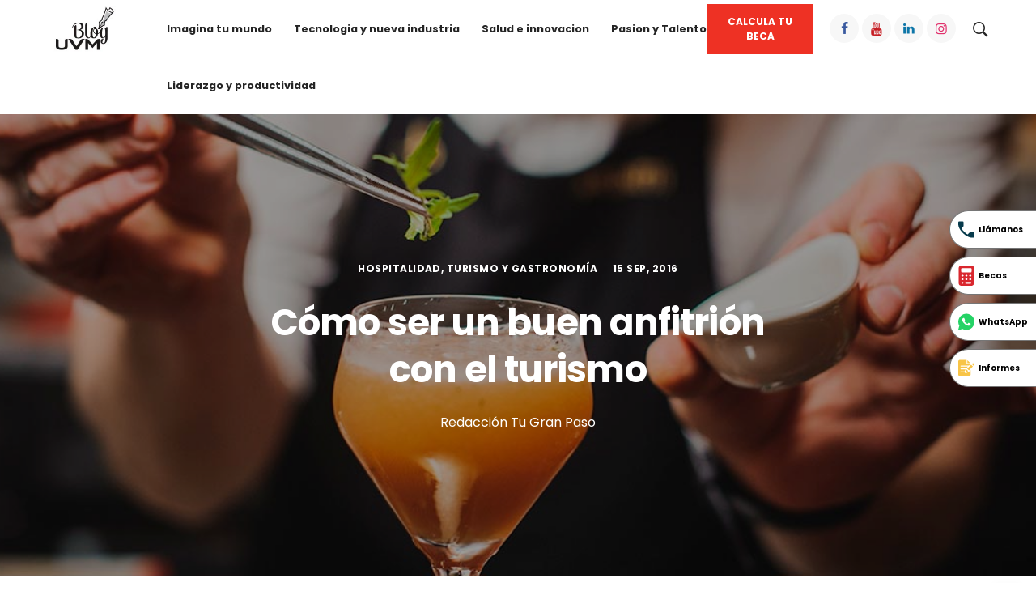

--- FILE ---
content_type: text/html; charset=UTF-8
request_url: https://blog.uvm.mx/como-ser-un-buen-anfitrion-con-el-turismo
body_size: 17745
content:
<!doctype html><!--[if lt IE 7]> <html class="no-js lt-ie9 lt-ie8 lt-ie7" lang="es" > <![endif]--><!--[if IE 7]>    <html class="no-js lt-ie9 lt-ie8" lang="es" >        <![endif]--><!--[if IE 8]>    <html class="no-js lt-ie9" lang="es" >               <![endif]--><!--[if gt IE 8]><!--><html class="no-js" lang="es"><!--<![endif]--><head>
    <meta charset="utf-8">
    <meta http-equiv="X-UA-Compatible" content="IE=edge,chrome=1">
    <meta name="author" content="Redacción Tu Gran Paso">
    <meta name="description" content="Un buen anfitrión con el turismo. Las claves para ofrecer experiencia memorable a los visitantes y cómo el turismo puede ser una carrera gratificante.">
    <meta name="generator" content="HubSpot">
    <title>Cómo ser un buen anfitrión con el turismo | Blog UVM</title>
    <link rel="shortcut icon" href="https://blog.uvm.mx/hubfs/favicon_blog_UVM.png">
    
<meta name="viewport" content="width=device-width, initial-scale=1">

    
    <meta property="og:description" content="Un buen anfitrión con el turismo. Las claves para ofrecer experiencia memorable a los visitantes y cómo el turismo puede ser una carrera gratificante.">
    <meta property="og:title" content="Cómo ser un buen anfitrión con el turismo | Blog UVM">
    <meta name="twitter:description" content="Un buen anfitrión con el turismo. Las claves para ofrecer experiencia memorable a los visitantes y cómo el turismo puede ser una carrera gratificante.">
    <meta name="twitter:title" content="Cómo ser un buen anfitrión con el turismo | Blog UVM">

    

    
    <link rel="prefetch" href="https://uvm.mx/suitev3/get_oferta">
    <link rel="prefetch" href="https://uvm.mx/suitev3/get_programas_by_ln_id_group_by_slug/1/1">
    <link rel="prefetch" href="https://uvm.mx/suitev3/get_programas_by_ln_id_group_by_slug/1/2">
    <link rel="prefetch" href="https://uvm.mx/suitev3/get_programas_by_ln_id_group_by_slug/1/3">
    <link rel="prefetch" href="https://uvm.mx/suitev3/get_programas_by_ln_id_group_by_slug/1/4">
    <link rel="prefetch" href="https://uvm.mx/suitev3/get_programas_by_ln_id_group_by_slug/1/5">
    <link rel="prefetch" href="https://uvm.mx/suitev3/get_programas_by_ln_id_group_by_slug/1/6">
    <link rel="prefetch" href="https://uvm.mx/suitev3/get_programas_by_ln_id_group_by_slug/1/8">
<!-- script genesys -->
<script>
  /*setTimeout(function(){
  (function (g, e, n, es, ys) {
          g['_genesysJs'] = e;
          g[e] = g[e] || function () {
            (g[e].q = g[e].q || []).push(arguments)
          };
          g[e].t = 1 * new Date();
          g[e].c = es;
          ys = document.createElement('script'); ys.async = 1; ys.src = n; ys.charset = 'utf-8'; document.head.appendChild(ys);
        })(window, 'Genesys', 'https://apps.mypurecloud.com/genesys-bootstrap/genesys.min.js', {
          environment: 'prod',
          deploymentId: 'c3da8467-c8a5-4517-8cc8-6ad0152ecf49'
        });
      }, 0);*/
</script>
<!-- end script genesys -->

    <style>
a.cta_button{-moz-box-sizing:content-box !important;-webkit-box-sizing:content-box !important;box-sizing:content-box !important;vertical-align:middle}.hs-breadcrumb-menu{list-style-type:none;margin:0px 0px 0px 0px;padding:0px 0px 0px 0px}.hs-breadcrumb-menu-item{float:left;padding:10px 0px 10px 10px}.hs-breadcrumb-menu-divider:before{content:'›';padding-left:10px}.hs-featured-image-link{border:0}.hs-featured-image{float:right;margin:0 0 20px 20px;max-width:50%}@media (max-width: 568px){.hs-featured-image{float:none;margin:0;width:100%;max-width:100%}}.hs-screen-reader-text{clip:rect(1px, 1px, 1px, 1px);height:1px;overflow:hidden;position:absolute !important;width:1px}
</style>

<link rel="stylesheet" href="https://blog.uvm.mx/hubfs/hub_generated/module_assets/1/205409451700/1768926699616/module_faqs-uvm.min.css">
<link rel="stylesheet" href="/hs/hsstatic/AsyncSupport/static-1.501/sass/comments_listing_asset.css">
<link rel="stylesheet" href="https://blog.uvm.mx/hubfs/hub_generated/module_assets/1/188230536210/1757541043620/module_botonera_v2.min.css">
<link rel="stylesheet" href="https://blog.uvm.mx/hubfs/hub_generated/module_assets/1/122979734292/1740834470386/module_formulario.min.css">
<link rel="stylesheet" href="https://blog.uvm.mx/hubfs/hub_generated/module_assets/1/185066149667/1740834475284/module_Footer_links_2025.min.css">
<link rel="preload" as="style" href="https://48752163.fs1.hubspotusercontent-na1.net/hubfs/48752163/raw_assets/media-default-modules/master/650/js_client_assets/assets/TrackPlayAnalytics-Cm48oVxd.css">

<link rel="preload" as="style" href="https://48752163.fs1.hubspotusercontent-na1.net/hubfs/48752163/raw_assets/media-default-modules/master/650/js_client_assets/assets/Tooltip-DkS5dgLo.css">

    

    


<!-- intento de carga diferida de tagmaner -->
 <script>
   window.dataLayer = window.dataLayer || [];
      function gtag(){dataLayer.push(arguments);}
      gtag('js', new Date());
      gtag('config', 'GTM-5NKJTQ2');
    // Define la función para cargar GTM
    function loadGTM() {
        // Comprueba si ya se cargó para evitar duplicados
        if (window.gtmLoaded) {
            return;
        }
        window.gtmLoaded = true; // Marca como cargado
 
        // Crea el script de GTM (reemplaza GTM-XXXXXX con tu ID)
        (function(w,d,s,l,i){w[l]=w[l]||[];w[l].push({'gtm.start':
        new Date().getTime(),event:'gtm.js'});var f=d.getElementsByTagName(s)[0],
        j=d.createElement(s),dl=l!='dataLayer'?'&l='+l:'';j.async=true;j.src=
        'https://www.googletagmanager.com/gtm.js?id='+i+dl;f.parentNode.insertBefore(j,f);
        })(window,document,'script','dataLayer','GTM-5NKJTQ2');
        console.log('GTM cargado por interacción del usuario.');
 
        // Limpia los listeners para que solo se ejecuten una vez
        cleanupListeners();
    }
 
    // Define la función para limpiar los listeners
    function cleanupListeners() {
        document.removeEventListener('scroll', loadGTM, { passive: true });
        document.removeEventListener('mousemove', loadGTM, { passive: true });
        document.removeEventListener('touchstart', loadGTM, { passive: true });
        document.removeEventListener('click', loadGTM, { passive: true });
    }
 
    // Agrega los listeners de interacción
    // 'passive: true' asegura que no bloqueen el scroll
    document.addEventListener('scroll', loadGTM, { once: true, passive: true });
    document.addEventListener('mousemove', loadGTM, { once: true, passive: true });
    document.addEventListener('touchstart', loadGTM, { once: true, passive: true });
    document.addEventListener('click', loadGTM, { once: true, passive: true });
 
    // Fallback: Si no hay interacción, carga GTM después de 5 segundos
    //setTimeout(loadGTM, 5000); 
</script>
<link rel="amphtml" href="https://blog.uvm.mx/como-ser-un-buen-anfitrion-con-el-turismo?hs_amp=true">

<meta property="og:image" content="http://blog.universidaduvm.mx/hubfs/Como-ser-buen-anfitrion-en-turismo.jpg">
<meta property="og:image:width" content="1125">
<meta property="og:image:height" content="462">
<meta property="og:image:alt" content="Como-ser-buen-anfitrion-en-turismo.jpg">
<meta name="twitter:image" content="http://blog.universidaduvm.mx/hubfs/Como-ser-buen-anfitrion-en-turismo.jpg">
<meta name="twitter:image:alt" content="Como-ser-buen-anfitrion-en-turismo.jpg">

<meta property="og:url" content="https://blog.uvm.mx/como-ser-un-buen-anfitrion-con-el-turismo">
<meta name="twitter:card" content="summary_large_image">

<link rel="canonical" href="https://blog.uvm.mx/como-ser-un-buen-anfitrion-con-el-turismo">

<meta property="og:type" content="article">
<link rel="alternate" type="application/rss+xml" href="https://blog.uvm.mx/rss.xml">
<meta name="twitter:domain" content="blog.uvm.mx">
<script src="//platform.linkedin.com/in.js" type="text/javascript">
    lang: es_ES
</script>

<meta http-equiv="content-language" content="es">
<link rel="stylesheet" href="//7052064.fs1.hubspotusercontent-na1.net/hubfs/7052064/hub_generated/template_assets/DEFAULT_ASSET/1770043267763/template_layout.min.css">


<link rel="stylesheet" href="https://blog.uvm.mx/hubfs/hub_generated/template_assets/1/6969022450/1743026061634/template_UVM_January2019-style.min.css">


    <script type="application/ld+json">
{
  "@context": "https://schema.org",
  "@type": "BlogPosting",
  "headline": "Cómo ser un buen anfitrión con el turismo | Blog UVM",
  "description": "Un buen anfitrión con el turismo. Las claves para ofrecer experiencia memorable a los visitantes y cómo el turismo puede ser una carrera gratificante.",
  "image": "http://blog.universidaduvm.mx/hubfs/Como-ser-buen-anfitrion-en-turismo.jpg",
  "datePublished": "2016-09-15",
  "dateModified": "2023-07-10",
  "author": {
    "@type": "Person",
    "name": "Redacción Tu Gran Paso",
    "url": ""
  },
  "publisher": {
    "@type": "Organization",
    "name": "UNIVERSIDAD DEL VALLE DE M&Eacute;XICO, S.C.",
    "logo": {
      "@type": "ImageObject",
      "url": ""
    }
  }
}
</script>
<script type="application/ld+json">
{
  "@context": "https://schema.org",
  "@type": "ItemList",
  "itemListElement": [
    
    {
      "@type": "ListItem",
      "position": 1,
      "item": {
        "@type": "Article",
        "url": "https://blog.uvm.mx/como-ser-un-buen-anfitrion-con-el-turismo",
        "name": "<span id="hs_cos_wrapper_name" class="hs_cos_wrapper hs_cos_wrapper_meta_field hs_cos_wrapper_type_text" style="" data-hs-cos-general-type="meta_field" data-hs-cos-type="text" >Cómo ser un buen anfitrión con el turismo</span>",
        "datePublished": "2016-09-15",
        "author": {
            "@type": "Person",
            "name": "Redacción Tu Gran Paso"
        }
      }
    }
    
  ]
}
</script>

    

</head>
<body class="blog   hs-content-id-4418134338 hs-blog-post hs-content-path-como-ser-un-buen-anfitrion-con-el-turismo hs-content-name-cómo-ser-un-buen-anfitrión-con-el-turismo hs-blog-name-blog-uvm hs-blog-id-737957926" style="">
    <div class="header-container-wrapper">
    <div class="header-container container-fluid">

<div class="row-fluid-wrapper row-depth-1 row-number-1 ">
<div class="row-fluid ">
<div class="span12 widget-span widget-type-global_group " style="" data-widget-type="global_group" data-x="0" data-w="12">
<div class="" data-global-widget-path="generated_global_groups/6970646523.html"><div class="row-fluid-wrapper row-depth-1 row-number-1 ">
<div class="row-fluid ">
<div class="span12 widget-span widget-type-cell custom-header" style="" data-widget-type="cell" data-x="0" data-w="12">

<div class="row-fluid-wrapper row-depth-1 row-number-2 ">
<div class="row-fluid ">
<div class="span12 widget-span widget-type-custom_widget " style="" data-widget-type="custom_widget" data-x="0" data-w="12">
<div id="hs_cos_wrapper_module_1726246158365256" class="hs_cos_wrapper hs_cos_wrapper_widget hs_cos_wrapper_type_module" style="" data-hs-cos-general-type="widget" data-hs-cos-type="module"></div>

</div><!--end widget-span -->
</div><!--end row-->
</div><!--end row-wrapper -->

<div class="row-fluid-wrapper row-depth-1 row-number-3 ">
<div class="row-fluid ">
<div class="span12 widget-span widget-type-cell " style="" data-widget-type="cell" data-x="0" data-w="12">

<div class="row-fluid-wrapper row-depth-1 row-number-4 ">
<div class="row-fluid ">
<div class="span12 widget-span widget-type-cell page-center" style="" data-widget-type="cell" data-x="0" data-w="12">

<div class="row-fluid-wrapper row-depth-1 row-number-5 ">
<div class="row-fluid ">
<div class="span2 widget-span widget-type-cell custom-logo-group site-logo" style="" data-widget-type="cell" data-x="0" data-w="2">

<div class="row-fluid-wrapper row-depth-2 row-number-1 ">
<div class="row-fluid ">
<div class="span12 widget-span widget-type-custom_widget " style="" data-widget-type="custom_widget" data-x="0" data-w="12">
<div id="hs_cos_wrapper_module_154692775969027" class="hs_cos_wrapper hs_cos_wrapper_widget hs_cos_wrapper_type_module" style="" data-hs-cos-general-type="widget" data-hs-cos-type="module"><div class="custom-logo">
  <a href="https://blog.uvm.mx/">
    
    <img src="https://blog.uvm.mx/hubfs/bloguvm200x115.webp" alt="bloguvm200x115">
    
  </a>
</div></div>

</div><!--end widget-span -->
</div><!--end row-->
</div><!--end row-wrapper -->

</div><!--end widget-span -->
<div class="span10 widget-span widget-type-cell visible-for-desktop" style="" data-widget-type="cell" data-x="2" data-w="10">

<div class="row-fluid-wrapper row-depth-2 row-number-2 ">
<div class="row-fluid ">
<div class="span8 widget-span widget-type-custom_widget custom-menu-primary" style="" data-widget-type="custom_widget" data-x="0" data-w="8">
<div id="hs_cos_wrapper_module_151811933987828" class="hs_cos_wrapper hs_cos_wrapper_widget hs_cos_wrapper_type_module widget-type-menu" style="" data-hs-cos-general-type="widget" data-hs-cos-type="module">
<span id="hs_cos_wrapper_module_151811933987828_" class="hs_cos_wrapper hs_cos_wrapper_widget hs_cos_wrapper_type_menu" style="" data-hs-cos-general-type="widget" data-hs-cos-type="menu"><div id="hs_menu_wrapper_module_151811933987828_" class="hs-menu-wrapper active-branch flyouts hs-menu-flow-horizontal" role="navigation" data-sitemap-name="default" data-menu-id="4235398145" aria-label="Navigation Menu">
 <ul role="menu">
  <li class="hs-menu-item hs-menu-depth-1" role="none"><a href="/topic/imagina-tu-mundo" role="menuitem">Imagina tu mundo</a></li>
  <li class="hs-menu-item hs-menu-depth-1" role="none"><a href="/topic/tecnología-y-nueva-industria" role="menuitem">Tecnologia y nueva industria</a></li>
  <li class="hs-menu-item hs-menu-depth-1" role="none"><a href="/topic/salud-e-innovación" role="menuitem">Salud e innovacion</a></li>
  <li class="hs-menu-item hs-menu-depth-1" role="none"><a href="/topic/pasión-y-talento" role="menuitem">Pasion y Talento</a></li>
  <li class="hs-menu-item hs-menu-depth-1" role="none"><a href="/topic/liderazgo-y-productividad" role="menuitem">Liderazgo y productividad</a></li>
 </ul>
</div></span></div>

</div><!--end widget-span -->
<div class="span4 widget-span widget-type-custom_widget " style="" data-widget-type="custom_widget" data-x="8" data-w="4">
<div id="hs_cos_wrapper_module_154692819930146" class="hs_cos_wrapper hs_cos_wrapper_widget hs_cos_wrapper_type_module" style="" data-hs-cos-general-type="widget" data-hs-cos-type="module"><div class="calc-cont">
<div class="btn-calc" id="link-btn-calcu-one">
  <a id="link-btn-calcu" class="txt-calc" href="https://uvm.mx/calcula-tu-beca?trackid=BLOG_FORM" target="_blank" onclick="calc_btn('Menu', 'https://uvm.mx/calcula-tu-beca?trackid=BLOG_FORM')">CALCULA TU BECA</a>
</div>
<div class="custom-header-social-icon-group">
  <div class="custom-header-social-icon">
    <a class="social social-facebook" href="https://www.facebook.com/UVMmx/" title="Facebook" target="_blank"><i class="ui-facebook"></i></a>
    <a class="social social-youtube" href="https://www.youtube.com/user/uvmmexico" title="Youtube" target="_blank"><i class="ui-youtube"></i></a>
    <a class="social social-linkedin" href="https://www.linkedin.com/school/universidad-del-valle-de-m-xico/" title="Linkedin" target="_blank"><i class="ui-linkedin"></i></a>
    <a class="social social-instagram" href="https://www.instagram.com/uvmcomunidad/" title="Instagram" target="_blank"><i class="ui-instagram"></i></a>
     </div>
 <div class="custom-header-search-icon">
 <a href="https://www.google.com/search?q=" class="custom-search-trigger">
   <i class="ui-search nav__search-trigger-icon"></i></a>     
  </div>
</div>
</div></div>

</div><!--end widget-span -->
</div><!--end row-->
</div><!--end row-wrapper -->

<div class="row-fluid-wrapper row-depth-2 row-number-3 ">
<div class="row-fluid ">
<div class="span12 widget-span widget-type-custom_widget " style="min-height:0;" data-widget-type="custom_widget" data-x="0" data-w="12">
<div id="hs_cos_wrapper_module_154692821513347" class="hs_cos_wrapper hs_cos_wrapper_widget hs_cos_wrapper_type_module" style="" data-hs-cos-general-type="widget" data-hs-cos-type="module"><div class="custom-header-search-main-group">
  <div class="custom-header-search-grp">
    <div class="custom-header-search-md">
      <div class="custom-header-search-md-head">
        <button type="button" class="close search-modal__close">
          <span>
            <i class="ui-close search-modal__close-icon"></i>
          </span>
        </button>
      </div>
      <div class="custom-header-search-md-body">
        <span class="custom-header-search-label">Buscar</span>

        <form id="search-1" role="search" method="get" class="search-form relative" action="http://34.201.23.116/">
          <input type="search" class="search-input" placeholder="¿Qué estás buscando?" value="" name="s">
          <button type="submit" class="search-button" aria-label="Search button"><i class="ui-search search-icon"></i></button>
        </form>						
      </div>
    </div>
  </div>
</div></div>

</div><!--end widget-span -->
</div><!--end row-->
</div><!--end row-wrapper -->

</div><!--end widget-span -->
</div><!--end row-->
</div><!--end row-wrapper -->

<div class="row-fluid-wrapper row-depth-1 row-number-1 ">
<div class="row-fluid ">
<div class="span12 widget-span widget-type-cell visible-for-mobile" style="" data-widget-type="cell" data-x="0" data-w="12">

<div class="row-fluid-wrapper row-depth-2 row-number-1 ">
<div class="row-fluid ">
<div class="span12 widget-span widget-type-cell custom-menu-wrapper" style="" data-widget-type="cell" data-x="0" data-w="12">

<div class="row-fluid-wrapper row-depth-2 row-number-2 ">
<div class="row-fluid ">
<div class="span12 widget-span widget-type-cell custom-menu-inner-wrapper" style="" data-widget-type="cell" data-x="0" data-w="12">

<div class="row-fluid-wrapper row-depth-2 row-number-3 ">
    <div class="row-fluid ">
<div class="span12 widget-span widget-type-custom_widget custom-menu-primary" style="" data-widget-type="custom_widget" data-x="0" data-w="12">
<div id="hs_cos_wrapper_module_1546940517960673" class="hs_cos_wrapper hs_cos_wrapper_widget hs_cos_wrapper_type_module widget-type-menu" style="" data-hs-cos-general-type="widget" data-hs-cos-type="module">
<span id="hs_cos_wrapper_module_1546940517960673_" class="hs_cos_wrapper hs_cos_wrapper_widget hs_cos_wrapper_type_menu" style="" data-hs-cos-general-type="widget" data-hs-cos-type="menu"><div id="hs_menu_wrapper_module_1546940517960673_" class="hs-menu-wrapper active-branch flyouts hs-menu-flow-horizontal" role="navigation" data-sitemap-name="default" data-menu-id="6970803995" aria-label="Navigation Menu">
 <ul role="menu">
  <li class="hs-menu-item hs-menu-depth-1 hs-item-has-children" role="none"><a href="javascript:;" aria-haspopup="true" aria-expanded="false" role="menuitem">Academia</a>
   <ul role="menu" class="hs-menu-children-wrapper">
    <li class="hs-menu-item hs-menu-depth-2" role="none"><a href="https://blog.uvm.mx/topic/ciencias-de-la-salud" role="menuitem">Ciencias de la Salud</a></li>
    <li class="hs-menu-item hs-menu-depth-2" role="none"><a href="https://blog.uvm.mx/topic/dise%C3%B1o-arte-y-arquitectura" role="menuitem">Diseño, Arte y Arquitectura</a></li>
    <li class="hs-menu-item hs-menu-depth-2" role="none"><a href="https://blog.uvm.mx/topic/egresados" role="menuitem">Egresados</a></li>
    <li class="hs-menu-item hs-menu-depth-2" role="none"><a href="https://blog.uvm.mx/topic/hospitalidad-turismo-y-gastronom%C3%ADa" role="menuitem">Hospitalidad, Turismo y Gastronomía</a></li>
    <li class="hs-menu-item hs-menu-depth-2" role="none"><a href="https://blog.uvm.mx/topic/interlinces" role="menuitem">Interlinces</a></li>
    <li class="hs-menu-item hs-menu-depth-2" role="none"><a href="https://blog.uvm.mx/topic/licenciatura-ejecutiva" role="menuitem">Licenciaturas Ejecutivas en Línea</a></li>
    <li class="hs-menu-item hs-menu-depth-2" role="none"><a href="https://blog.uvm.mx/topic/maestr%C3%ADas-y-posgrados" role="menuitem">Maestrías y Posgrados</a></li>
    <li class="hs-menu-item hs-menu-depth-2" role="none"><a href="https://blog.uvm.mx/topic/negocios" role="menuitem">Negocios</a></li>
    <li class="hs-menu-item hs-menu-depth-2" role="none"><a href="https://blog.uvm.mx/topic/prepa-uvm" role="menuitem">Prepa UVM</a></li>
    <li class="hs-menu-item hs-menu-depth-2" role="none"><a href="https://blog.uvm.mx/topic/sociales" role="menuitem">Sociales</a></li>
   </ul></li>
  <li class="hs-menu-item hs-menu-depth-1 hs-item-has-children" role="none"><a href="https://blog.uvm.mx/topic/innovaci%C3%B3n" aria-haspopup="true" aria-expanded="false" role="menuitem">Innovación</a>
   <ul role="menu" class="hs-menu-children-wrapper">
    <li class="hs-menu-item hs-menu-depth-2" role="none"><a href="https://blog.uvm.mx/topic/salud" role="menuitem">Salud</a></li>
    <li class="hs-menu-item hs-menu-depth-2" role="none"><a href="https://blog.uvm.mx/topic/tecnolog%C3%ADa" role="menuitem">Tecnología</a></li>
    <li class="hs-menu-item hs-menu-depth-2" role="none"><a href="https://blog.uvm.mx/topic/tendencias" role="menuitem">Tendencias</a></li>
   </ul></li>
  <li class="hs-menu-item hs-menu-depth-1 hs-item-has-children" role="none"><a href="https://blog.uvm.mx/topic/emprendimiento" aria-haspopup="true" aria-expanded="false" role="menuitem">Emprendimiento</a>
   <ul role="menu" class="hs-menu-children-wrapper">
    <li class="hs-menu-item hs-menu-depth-2" role="none"><a href="https://blog.uvm.mx/topic/liderazgo" role="menuitem">Liderazgo</a></li>
    <li class="hs-menu-item hs-menu-depth-2" role="none"><a href="https://blog.uvm.mx/topic/tus-primeros-pasos" role="menuitem">Tus Primeros Pasos</a></li>
   </ul></li>
  <li class="hs-menu-item hs-menu-depth-1" role="none"><a href="https://blog.uvm.mx/topic/padres-de-familia" role="menuitem">Padres de familia</a></li>
  <li class="hs-menu-item hs-menu-depth-1" role="none"><a href="https://blog.uvm.mx/topic/ebooks" role="menuitem">Ebooks</a></li>
  <li class="hs-menu-item hs-menu-depth-1" role="none"><a href="https://uvm.mx/" role="menuitem">Regresar a uvm.mx</a></li>
 </ul>
</div></span></div>

       </div><!--end widget-span -->
        </div><!--end row-->
</div><!--end row-wrapper -->

<div class="row-fluid-wrapper row-depth-2 row-number-4 ">
    <div class="row-fluid ">
<div class="span12 widget-span widget-type-custom_widget " style="" data-widget-type="custom_widget" data-x="0" data-w="12">
<div id="hs_cos_wrapper_module_1546941370804694" class="hs_cos_wrapper hs_cos_wrapper_widget hs_cos_wrapper_type_module" style="" data-hs-cos-general-type="widget" data-hs-cos-type="module"><div class="btn-calc">
  <a href="https://uvm.mx/calcula-tu-beca?trackid=BLOG_FORM" target="_blank" onclick="calc_btn('Menu', 'https://uvm.mx/calcula-tu-beca?trackid=BLOG_FORM')">CALCULA TU BECA</a>
</div>
<div class="custom-mobile-search">                            
  <form id="search-2" role="search" method="get" class="search-form relative" action="http://34.201.23.116/">
    <input type="search" class="search-input" placeholder="¿Qué estás buscando?" value="" name="s">
    <button type="submit" class="search-button" aria-label="Search button"><i class="ui-search search-icon"></i></button>
  </form>								
</div></div>

       </div><!--end widget-span -->
        </div><!--end row-->
</div><!--end row-wrapper -->

   </div><!--end widget-span -->
    </div><!--end row-->
</div><!--end row-wrapper -->

</div><!--end widget-span -->
</div><!--end row-->
</div><!--end row-wrapper -->

</div><!--end widget-span -->
</div><!--end row-->
</div><!--end row-wrapper -->

</div><!--end widget-span -->
</div><!--end row-->
</div><!--end row-wrapper -->

</div><!--end widget-span -->
</div><!--end row-->
</div><!--end row-wrapper -->

</div><!--end widget-span -->
</div><!--end row-->
</div><!--end row-wrapper -->
</div>
</div><!--end widget-span -->
</div><!--end row-->
</div><!--end row-wrapper -->

    </div><!--end header -->
</div><!--end header wrapper -->

<div class="body-container-wrapper">
    <div class="body-container container-fluid">

<div class="row-fluid-wrapper row-depth-1 row-number-1 ">
<div class="row-fluid ">
<div class="span12 widget-span widget-type-custom_widget " style="" data-widget-type="custom_widget" data-x="0" data-w="12">
<div id="hs_cos_wrapper_module_1548926328496873" class="hs_cos_wrapper hs_cos_wrapper_widget hs_cos_wrapper_type_module" style="" data-hs-cos-general-type="widget" data-hs-cos-type="module"><div class="custom-banner-post-banner" style="background-image:url('http://blog.universidaduvm.mx/hubfs/Como-ser-buen-anfitrion-en-turismo.jpg');">
  <div class="custom-post-banner-content">
    <div class="custom-post-banner-byline">

      
      
      
      <span>
        <a class="topic-link" href="https://blog.uvm.mx/topic/hospitalidad-turismo-y-gastronomía">Hospitalidad, Turismo y Gastronomía</a>
      </span>
      
      
      

      <span class="custom-post-date">
        15 sep, 2016
      </span>
    </div>

    <h1><span id="hs_cos_wrapper_name" class="hs_cos_wrapper hs_cos_wrapper_meta_field hs_cos_wrapper_type_text" style="" data-hs-cos-general-type="meta_field" data-hs-cos-type="text">Cómo ser un buen anfitrión con el turismo</span></h1>

    <div class="custom-banner-author-sec">
      
      <a class="author-link" href="https://blog.uvm.mx/author/redacción-tu-gran-paso">
        
        <span>Redacción Tu Gran Paso</span>
      </a>
      
    </div>
  </div>
</div></div>

</div><!--end widget-span -->
</div><!--end row-->
</div><!--end row-wrapper -->

<div class="row-fluid-wrapper row-depth-1 row-number-2 ">
<div class="row-fluid ">
<div class="span12 widget-span widget-type-cell page-center content-wrapper" style="" data-widget-type="cell" data-x="0" data-w="12">

<div class="row-fluid-wrapper row-depth-1 row-number-3 ">
<div class="row-fluid ">
<div class="span12 widget-span widget-type-cell blog-content" style="" data-widget-type="cell" data-x="0" data-w="12">

<div class="row-fluid-wrapper row-depth-1 row-number-4 ">
<div class="row-fluid ">
<div class="span12 widget-span widget-type-cell " style="" data-widget-type="cell" data-x="0" data-w="12">

<div class="row-fluid-wrapper row-depth-1 row-number-5 ">
<div class="row-fluid ">
<div class="span12 widget-span widget-type-custom_widget " style="" data-widget-type="custom_widget" data-x="0" data-w="12">
<div id="hs_cos_wrapper_module_174111318077555" class="hs_cos_wrapper hs_cos_wrapper_widget hs_cos_wrapper_type_module" style="" data-hs-cos-general-type="widget" data-hs-cos-type="module"><link rel="stylesheet" href="https://48752163.fs1.hubspotusercontent-na1.net/hubfs/48752163/raw_assets/media-default-modules/master/650/js_client_assets/assets/TrackPlayAnalytics-Cm48oVxd.css">
<link rel="stylesheet" href="https://48752163.fs1.hubspotusercontent-na1.net/hubfs/48752163/raw_assets/media-default-modules/master/650/js_client_assets/assets/Tooltip-DkS5dgLo.css">

    <script type="text/javascript">
      window.__hsEnvConfig = {"hsDeployed":true,"hsEnv":"prod","hsJSRGates":["CMS:JSRenderer:SeparateIslandRenderOption","CMS:JSRenderer:CompressResponse","CMS:JSRenderer:MinifyCSS","CMS:JSRenderer:GetServerSideProps","CMS:JSRenderer:LocalProxySchemaVersion1","CMS:JSRenderer:SharedDeps"],"hublet":"na1","portalID":287524};
      window.__hsServerPageUrl = "https:\u002F\u002Fblog.uvm.mx\u002Fcomo-ser-un-buen-anfitrion-con-el-turismo";
      window.__hsBasePath = "\u002Fcomo-ser-un-buen-anfitrion-con-el-turismo";
    </script>
      </div>

</div><!--end widget-span -->
</div><!--end row-->
</div><!--end row-wrapper -->

<div class="row-fluid-wrapper row-depth-1 row-number-6 ">
<div class="row-fluid ">
<div class="span12 widget-span widget-type-custom_widget " style="" data-widget-type="custom_widget" data-x="0" data-w="12">
<div id="hs_cos_wrapper_module_1741115753872670" class="hs_cos_wrapper hs_cos_wrapper_widget hs_cos_wrapper_type_module widget-type-space" style="" data-hs-cos-general-type="widget" data-hs-cos-type="module"><span class="hs-horizontal-spacer"></span></div>

</div><!--end widget-span -->
</div><!--end row-->
</div><!--end row-wrapper -->

<div class="row-fluid-wrapper row-depth-1 row-number-7 ">
<div class="row-fluid ">
<div class="span12 widget-span widget-type-custom_widget " style="" data-widget-type="custom_widget" data-x="0" data-w="12">
<div id="hs_cos_wrapper_module_1523032069834331" class="hs_cos_wrapper hs_cos_wrapper_widget hs_cos_wrapper_type_module widget-type-blog_content" style="" data-hs-cos-general-type="widget" data-hs-cos-type="module">
    <div class="blog-section">
<div class="blog-post-wrapper cell-wrapper">
<div class="custom-blog-post-section">
<div class="blog-post-wrapper cell-wrapper">
<div class="custom-blog-social">
<div class="sticky-col">
<a href="http://www.facebook.com/sharer/sharer.php?u=https://blog.uvm.mx/como-ser-un-buen-anfitrion-con-el-turismo" class="social social-facebook entry__share-social" target="_blank"><i class="ui-facebook"></i></a>
<a href="https://twitter.com/intent/tweet?url=https://blog.uvm.mx/como-ser-un-buen-anfitrion-con-el-turismo&amp;text=Cómo%20ser%20un%20buen%20anfitrión%20con%20el%20turismo" title="twitter" class="social social-twitter entry__share-social" target="_blank"><i class="ui-twitter"></i></a>
<a href="https://plus.google.com/share?url=https://blog.uvm.mx/como-ser-un-buen-anfitrion-con-el-turismo" class="social social-google-plus entry__share-social" target="_blank"><i class="ui-google"></i></a>
<a href="mailto:?body=https://blog.uvm.mx/como-ser-un-buen-anfitrion-con-el-turismo" class="social social-email entry__share-social" target="_blank"><i class="ui-email"></i></a>
</div>
</div>
<div class="custom-blog-post-body-wrapper">
<div class="section post-body">
<span id="hs_cos_wrapper_post_body" class="hs_cos_wrapper hs_cos_wrapper_meta_field hs_cos_wrapper_type_rich_text" style="" data-hs-cos-general-type="meta_field" data-hs-cos-type="rich_text"><p style="text-align: justify;">Si lo que te gusta es viajar, servir a la gente, estar en contacto cercano con celebridades del medio artístico, político o deportivo y te encanta&nbsp; la industria del turismo, entonces prepárate para ser un gerente o director de alimentos y bebidas para seguir haciendo de México el país con los mejores anfitriones del mundo en cuanto a hotelería y turismo. &nbsp;</p> 
<!--more--> 
<p style="text-align: justify;">“Dejar un buen sabor de boca” es la frase precisa para describir una de las misiones de un chef, pero también aplica en el día a día de un <strong>Gerente de Alimentos y Bebidas</strong>, a quien podríamos describir como el principal responsable de la calidad del servicio y crear un ambiente de confort&nbsp; y satisfacción en el consumo, dentro de la industria hotelera y la restaurantera.</p> 
<h2 style="text-align: justify;">¿Qué hace un Gerente de Alimentos y Bebidas?</h2> 
<p style="text-align: justify;">El <strong>Mtro. Armando Silva Ramírez</strong>, Supervisor de Servicio de la División de Hospitalidad, Turismo y Gastronomía, en UVM Campus San Luis Potosí, nos explica sobre la labor de la persona que lidera el departamento de alimentos y bebidas en hoteles o establecimientos dedicados al consumo por parte de comensales o de huéspedes en un hotel. &nbsp;</p> 
<p style="text-align: justify;">Dentro de la hotelería un gerente o director del área de alimentos y bebidas es el encargado de proveer de éstos a todas las personas: huéspedes o personal de trabajo. &nbsp;</p> 
<p style="text-align: justify;">La <strong>gerencia de alimentos y bebidas es clave dentro de cualquier establecimiento, institución u organización</strong> que brinda servicios gastronómicos. Y es el área <strong>responsable de gestionar</strong> los insumos, productos y personal necesario para brindar la atención en cadenas hoteleras, restaurantes, clubes sociales y comedores industriales. &nbsp;</p> 
<p style="text-align: justify;">Es un puesto vital porque además de supervisar la atención, <strong>también debe conocer cuáles estrategias de ventas</strong> se van a emplear en cada centro de consumo, comenta el Mtro. Armando Silva, y enfatiza sobre <strong>tres puntos fundamentales en la labor de un gerente</strong> de Alimentos y Bebidas:</p> 
<ol> 
<li style="text-align: justify;"> <p style="line-height: 1.5em;"><strong>Manejo de costos.</strong> Se trata de tener los números al día y optimizar los recursos de inversión.</p> </li> 
<li style="text-align: justify;"> <p style="line-height: 1.5em;"><strong>Manejo de personal</strong>. Debe ser un líder para coordinar equipos. Seleccionar muy bien al personal, es como el director técnico de un equipo.</p> </li> 
<li style="text-align: justify;"> <p style="line-height: 1.5em;"><strong>Generar ventas y utilidades</strong>. Buscar estrategias de venta, sobre todo en temporadas bajas, porque la estrategia se basa también en no generar muchos gastos.</p> </li> 
</ol> 
<h2 style="text-align: justify;">La preparación de un gerente de alimentos y bebidas:</h2> 
<p style="text-align: justify;">Con el desarrollo de las grandes cadenas hoteleras y el crecimiento de la industria restaurantera, el nivel de demanda y competencia entre las empresas ha provocado a que la calidad del servicio tenga estándares muy altos, y para ello es necesaria la figura de un administrador que supervise toda la estrategia de consumo, pero que &nbsp;también entienda la parte operativa.</p> 
<p style="text-align: justify;">Un profesional en administración de empresas turísticas, administración gastronómica, empresas de la hospitalidad, &nbsp;administración hotelera, o alguna carrera enfocada al área hotelera o de la hospitalidad, puede convertirse en un gerente o bien un director en Alimentos y Bebidas dentro de una organización o establecimiento que brinde dichos servicios.</p> 
<p style="text-align: justify;">&nbsp;<img src="http://blog.universidaduvm.mx/hubfs/Como-ser-buen-anfitrion--en_turismo_1.png" alt="Como-ser-buen-anfitrion--en_turismo_1.png" width="1144" height="470"></p> 
<p style="text-align: justify;">En realidad <strong>el reto más grande para ese cargo es cumplir el perfil</strong> para realizar las tareas del puesto. El Mtro. Armando Silva menciona entre las características principales saber de administración, tener alto sentido de responsabilidad, dominio de dos idiomas extranjeros, manejo de personal, disponibilidad de tiempo y de cambio de residencia. También se requieren cualidades de líder porque hay que trabajar con personal de casi todas las áreas.</p> 
<p style="text-align: justify;">Y si creías que sólo los periodistas tienen la oportunidad de codearse con celebridades o personas muy famosas, te informamos que una de las sorpresas que da el ejercer como gerente de los servicios de consumo es estar muy de cerca con ese tipo de personas, y en algunos casos hasta puede nacer una buena amistad. Así lo cuenta el Mtro. Silva.</p> 
<p style="text-align: justify;">“Tienes que ser un apasionado del servicio, viajar dentro y fuera de tu país, pero sobre todo debes estar abierto a tratar con celebridades. Sobre todo, si trabajas en hoteles, tienes que brindar atención a gente del medio deportivo porque pasan varios días en periodos de concentración. También te tienes que presentar con personajes muy famosos o de alto rango y pasar con ellos varias horas al día y con su equipo de logística.”</p> 
<p style="text-align: justify;">Hay muchas <a href="/importancia-del-turismo-en-m%C3%A9xico-0">razones por las que el turismo en México necesita profesionales</a>, y &nbsp;el área de servicio para el consumo de alimentos y bebidas es una gran industria donde puedes ejercer, conocer diferentes lugares dentro y fuera de tu país y ganar entre 35 y 70 mil pesos mensuales, adquiriendo además una experiencia en un campo que siempre tiene empleabilidad. &nbsp;</p></span>
</div>
<div id="hubspot-topic_data"><span>Temas:</span>
<a class="topic-link" href="https://blog.uvm.mx/topic/hospitalidad-turismo-y-gastronomía">Hospitalidad, Turismo y Gastronomía</a>
</div>
</div>
</div>

</div><!--end widget-span -->
</div><!--end row-->
</div><!--end row-wrapper -->

<div class="row-fluid-wrapper row-depth-1 row-number-8 ">
<div class="row-fluid ">
<div class="span12 widget-span widget-type-custom_widget " style="" data-widget-type="custom_widget" data-x="0" data-w="12">
<div id="hs_cos_wrapper_module_1768852114499157" class="hs_cos_wrapper hs_cos_wrapper_widget hs_cos_wrapper_type_module" style="" data-hs-cos-general-type="widget" data-hs-cos-type="module"><div class="faq-wrapper">
  
</div>
</div>

</div><!--end widget-span -->
</div><!--end row-->
</div><!--end row-wrapper -->

<div class="row-fluid-wrapper row-depth-1 row-number-9 ">
<div class="row-fluid ">
<div class="span12 widget-span widget-type-custom_widget " style="" data-widget-type="custom_widget" data-x="0" data-w="12">
<div id="hs_cos_wrapper_module_1730487979779224" class="hs_cos_wrapper hs_cos_wrapper_widget hs_cos_wrapper_type_module" style="" data-hs-cos-general-type="widget" data-hs-cos-type="module"><p id="hubspot-author_data" class="hubspot-editable" data-hubspot-form-id="author_data" data-hubspot-name="Blog Author">

<span class="hs-author-label">Escrito por </span>

<a class="author-link" href="https://blog.uvm.mx/author/redacción-tu-gran-paso">Redacción Tu Gran Paso</a>


 </p><p></p>

<a href="" target="_blank" class="hs-author-social-link hs-social-facebook">Facebook </a>

<a href="" target="_blank" class="hs-author-social-link hs-social-linkedin">LinkedIn</a></div>

</div><!--end widget-span -->
</div><!--end row-->
</div><!--end row-wrapper -->

</div><!--end widget-span -->
</div><!--end row-->
</div><!--end row-wrapper -->

<div class="row-fluid-wrapper row-depth-1 row-number-10 ">
<div class="row-fluid ">
<div class="span12 widget-span widget-type-cell " style="" data-widget-type="cell" data-x="0" data-w="12">

<div class="row-fluid-wrapper row-depth-1 row-number-11 ">
<div class="row-fluid ">
<div class="span5 widget-span widget-type-custom_widget " style="" data-widget-type="custom_widget" data-x="0" data-w="5">
<div id="hs_cos_wrapper_module_1628651773022105" class="hs_cos_wrapper hs_cos_wrapper_widget hs_cos_wrapper_type_module widget-type-rich_text" style="" data-hs-cos-general-type="widget" data-hs-cos-type="module"><span id="hs_cos_wrapper_module_1628651773022105_" class="hs_cos_wrapper hs_cos_wrapper_widget hs_cos_wrapper_type_rich_text" style="" data-hs-cos-general-type="widget" data-hs-cos-type="rich_text"></span></div>

</div><!--end widget-span -->
<div class="span7 widget-span widget-type-custom_widget " style="padding:20px; background-color: #f6f6f6; border-left: 2px solid red;" data-widget-type="custom_widget" data-x="5" data-w="7">
<div id="hs_cos_wrapper_module_1628651763841103" class="hs_cos_wrapper hs_cos_wrapper_widget hs_cos_wrapper_type_module widget-type-form" style="" data-hs-cos-general-type="widget" data-hs-cos-type="module">


	



	<span id="hs_cos_wrapper_module_1628651763841103_" class="hs_cos_wrapper hs_cos_wrapper_widget hs_cos_wrapper_type_form" style="" data-hs-cos-general-type="widget" data-hs-cos-type="form"></span>
</div>

</div><!--end widget-span -->
</div><!--end row-->
</div><!--end row-wrapper -->

</div><!--end widget-span -->
</div><!--end row-->
</div><!--end row-wrapper -->

<div class="row-fluid-wrapper row-depth-1 row-number-12 ">
<div class="row-fluid ">
<div class="span12 widget-span widget-type-custom_widget " style="padding-top:70px" data-widget-type="custom_widget" data-x="0" data-w="12">
<div id="hs_cos_wrapper_module_1628718684805359" class="hs_cos_wrapper hs_cos_wrapper_widget hs_cos_wrapper_type_module widget-type-space" style="" data-hs-cos-general-type="widget" data-hs-cos-type="module"><span class="hs-horizontal-spacer"></span></div>

</div><!--end widget-span -->
</div><!--end row-->
</div><!--end row-wrapper -->

<div class="row-fluid-wrapper row-depth-1 row-number-13 ">
<div class="row-fluid ">
<div class="span12 widget-span widget-type-cell " style="" data-widget-type="cell" data-x="0" data-w="12">

<div class="row-fluid-wrapper row-depth-1 row-number-14 ">
<div class="row-fluid ">
<div class="span12 widget-span widget-type-cell " style="" data-widget-type="cell" data-x="0" data-w="12">

<div class="row-fluid-wrapper row-depth-2 row-number-1 ">
<div class="row-fluid ">
<div class="span12 widget-span widget-type-custom_widget " style="" data-widget-type="custom_widget" data-x="0" data-w="12">
<div id="hs_cos_wrapper_module_1628718446873192" class="hs_cos_wrapper hs_cos_wrapper_widget hs_cos_wrapper_type_module widget-type-blog_content" style="" data-hs-cos-general-type="widget" data-hs-cos-type="module">
    <div class="custom-related-post-wrapper hs-search-hidden">
<h3 class="custom-heading">Quizá te interese</h3>
<div class="custom-related-post-item-wrapper">
<!-- Set the max number of related posts to be output to the page here -->
<div class="custom-related-post-item">
<div class="custom-related-post-item-inner">
<div class="related-image"><a href="https://blog.uvm.mx/ventajas-de-estudiar-una-licenciatura-en-turismo"><img src="https://blog.uvm.mx/hs-fs/hubfs/shutterstock_2572649351.jpg?width=1000&amp;name=shutterstock_2572649351.jpg" alt="¿Cuáles son las ventajas de estudiar la Licenciatura en Turismo? Oportunidades y futuro profesional"></a></div>
<div class="related-title"><a href="https://blog.uvm.mx/ventajas-de-estudiar-una-licenciatura-en-turismo">¿Cuáles son las ventajas de estudiar la Licenciatura en Turismo? Oportunidades y futuro profesional</a></div>
</div>
</div>
<div class="custom-related-post-item">
<div class="custom-related-post-item-inner">
<div class="related-image"><a href="https://blog.uvm.mx/preparate-para-comerte-el-mundo"><img src="https://blog.uvm.mx/hs-fs/hubfs/shutterstock_1125072977.jpg?width=1000&amp;name=shutterstock_1125072977.jpg" alt="Prepárate para comerte el mundo"></a></div>
<div class="related-title"><a href="https://blog.uvm.mx/preparate-para-comerte-el-mundo">Prepárate para comerte el mundo</a></div>
</div>
</div>
<div class="custom-related-post-item">
<div class="custom-related-post-item-inner">
<div class="related-image"><a href="https://blog.uvm.mx/formar-al-chef-mayor-reto-de-la-gastronomia"><img src="http://blog.universidaduvm.mx/hubfs/Formar-al-chef.jpg" alt="Formar al chef, el mayor reto de la gastronomía"></a></div>
<div class="related-title"><a href="https://blog.uvm.mx/formar-al-chef-mayor-reto-de-la-gastronomia">Formar al chef, el mayor reto de la gastronomía</a></div>
</div>
</div>
</div>
</div>
<!-- Optional: Blog Author Bio Box -->
</div>

</div><!--end widget-span -->
</div><!--end row-->
</div><!--end row-wrapper -->

</div><!--end widget-span -->
</div><!--end row-->
</div><!--end row-wrapper -->

</div><!--end widget-span -->
</div><!--end row-->
</div><!--end row-wrapper -->

<div class="row-fluid-wrapper row-depth-1 row-number-1 ">
<div class="row-fluid ">
<div class="span12 widget-span widget-type-custom_widget " style="padding-top:30px" data-widget-type="custom_widget" data-x="0" data-w="12">
<div id="hs_cos_wrapper_module_1628652105140134" class="hs_cos_wrapper hs_cos_wrapper_widget hs_cos_wrapper_type_module widget-type-space" style="" data-hs-cos-general-type="widget" data-hs-cos-type="module"><span class="hs-horizontal-spacer"></span></div>

</div><!--end widget-span -->
</div><!--end row-->
</div><!--end row-wrapper -->

<div class="row-fluid-wrapper row-depth-1 row-number-2 ">
<div class="row-fluid ">
<div class="span12 widget-span widget-type-custom_widget " style="" data-widget-type="custom_widget" data-x="0" data-w="12">
<div id="hs_cos_wrapper_module_15489302097331120" class="hs_cos_wrapper hs_cos_wrapper_widget hs_cos_wrapper_type_module" style="" data-hs-cos-general-type="widget" data-hs-cos-type="module"><div class="post-pagination">
  <div class="custom-row clearfix">
     
    <div class="custom-post-pagination-item left-item">
      <div class="custom-post-pagination-item-inner">
        
        <div class="custom-pagination-image" style="background-image:url('http://blog.universidaduvm.mx/hubfs/Sistemas_Computacionales.jpg');">
          <a class="previous-posts-link" href="/nueva-era-de-sistemas-computacionales-puede-hacerte-vivir-como-iron-man"></a>
        </div>
        
        <div class="custom-pagination-right-content">
          <i class="ui-arrow-left"></i><span class="custon-pagination-text">Previous Post</span>
          <h6><a class="previous-posts-link" href="/nueva-era-de-sistemas-computacionales-puede-hacerte-vivir-como-iron-man">Nueva era de sistemas computacionales puede hacerte vivir como Iron Man</a></h6>
        </div>
      </div>
    </div>
    
     
    <div class="custom-post-pagination-item right-item">
      <div class="custom-post-pagination-item-inner">
        <div class="custom-pagination-right-content">
          <span class="custon-pagination-text">Next Post</span><i class="ui-arrow-right"></i>
          <h6><a class="previous-posts-link" href="/psicologia-y-criminologia-para-entender-y-prevenir-el-delito">Psicología y criminología para entender y prevenir el delito</a></h6>
        </div>
        
        <div class="custom-pagination-image" style="background-image:url('http://blog.universidaduvm.mx/hubfs/Psicologia-y-criminologia.png');">
          <a class="previous-posts-link" href="/psicologia-y-criminologia-para-entender-y-prevenir-el-delito"></a>
        </div>
        
      </div>
    </div>
    
  </div>
</div></div>

</div><!--end widget-span -->
</div><!--end row-->
</div><!--end row-wrapper -->

<div class="row-fluid-wrapper row-depth-1 row-number-3 ">
<div class="row-fluid ">
<div class="span12 widget-span widget-type-custom_widget " style="padding-top:70px" data-widget-type="custom_widget" data-x="0" data-w="12">
<div id="hs_cos_wrapper_module_1628718753752403" class="hs_cos_wrapper hs_cos_wrapper_widget hs_cos_wrapper_type_module widget-type-space" style="" data-hs-cos-general-type="widget" data-hs-cos-type="module"><span class="hs-horizontal-spacer"></span></div>

</div><!--end widget-span -->
</div><!--end row-->
</div><!--end row-wrapper -->

<div class="row-fluid-wrapper row-depth-1 row-number-4 ">
<div class="row-fluid ">
<div class="span12 widget-span widget-type-custom_widget " style="" data-widget-type="custom_widget" data-x="0" data-w="12">
<div id="hs_cos_wrapper_module_1523032063950328" class="hs_cos_wrapper hs_cos_wrapper_widget hs_cos_wrapper_type_module widget-type-blog_comments" style="" data-hs-cos-general-type="widget" data-hs-cos-type="module"><span id="hs_cos_wrapper_module_1523032063950328_blog_comments" class="hs_cos_wrapper hs_cos_wrapper_widget hs_cos_wrapper_type_blog_comments" style="" data-hs-cos-general-type="widget" data-hs-cos-type="blog_comments">
<div class="section post-footer">
    <div id="comments-listing" class="new-comments"></div>
    
      <div id="hs_form_target_a837b104-7094-41da-b240-f61cfa3463ce"></div>
      
      
      
      
    
</div>

</span></div>

</div><!--end widget-span -->
</div><!--end row-->
</div><!--end row-wrapper -->

</div><!--end widget-span -->
</div><!--end row-->
</div><!--end row-wrapper -->

</div><!--end widget-span -->
</div><!--end row-->
</div><!--end row-wrapper -->

<div class="row-fluid-wrapper row-depth-1 row-number-5 ">
<div class="row-fluid ">
<div class="span12 widget-span widget-type-cell " style="" data-widget-type="cell" data-x="0" data-w="12">

<div class="row-fluid-wrapper row-depth-1 row-number-6 ">
<div class="row-fluid ">
<div class="span12 widget-span widget-type-cell " style="" data-widget-type="cell" data-x="0" data-w="12">

<div class="row-fluid-wrapper row-depth-1 row-number-7 ">
<div class="row-fluid ">
<div class="span12 widget-span widget-type-custom_widget " style="" data-widget-type="custom_widget" data-x="0" data-w="12">
<div id="hs_cos_wrapper_module_1743540939672148" class="hs_cos_wrapper hs_cos_wrapper_widget hs_cos_wrapper_type_module" style="" data-hs-cos-general-type="widget" data-hs-cos-type="module"><div id="widgets-helpers1" class="container">
  <div class="container-botonerav3" id="container-botonerav3">
    <div class="elem">
      <a id="inbound" onclick="close_botonera(&quot;botonera&quot;, &quot;widget :: llamar&quot;, &quot;canal :: inbound&quot;, &quot;boton&quot;, &quot;&quot;)" title="Llamar" href="tel:800%200000%20886" class="cont">
        <svg class="mob-hid" id="Llamada_2" data-name="Llamada 2" xmlns="http://www.w3.org/2000/svg" viewbox="0 0 34 34" width="48px" height="48px">
            <defs>
              <style>
                 .llamada-botonera {
                    fill: #073b4c;
                    stroke-width: 0px;
                  }
                  @media screen and (max-width: 720px) {
                    .llamada-botonera {
                      fill: #fff;
                    }
                  }
               </style>
              </defs>
               <g id="Llamada_1-2" data-name="Llamada 1">
                 <path class="llamada-botonera" d="m0,2v3.6c.1,13.2,17.1,28.3,28.4,28.4h3.7c1,0,1.9-.8,1.9-1.9v-7.1c0-1-.9-1.9-1.9-1.9l-8.1-.1-4.1,4.3c-2.6,0-13.1-10.5-13.2-13.2l4.3-4.1V1.9c0-1-1-1.9-2-1.9H1.9C.8,0,0,1,0,2" />
               </g>
        </svg>
        <svg class="hid-desk" version="1.1" id="phone-icon-form" xmlns="http://www.w3.org/2000/svg" xmlns:xlink="http://www.w3.org/1999/xlink" x="0px" y="0px" viewbox="0 0 32 32" style="enable-background:new 0 0 32 32;" xml:space="preserve">
          <style type="text/css">
	           .llamar{fill:#FFFFFF;}
          </style>
          <path class="llamar" d="M28.1,20.7c-1.8,0-3.6-0.2-5.2-0.9c-0.9-0.2-1.8-0.1-2.3,0.5l-3.3,2.5c-3.8-2-6.1-4.5-8.1-8.4l2.4-3.3c0.6-0.6,0.9-1.5,0.6-2.4c-0.5-1.7-0.9-3.6-0.9-5.3c0-1.3-1-2.4-2.3-2.4H3.7C2.5,1,1.4,2,1.4,3.4c0,15.1,12,27.6,26.8,27.6c1.3,0,2.3-1,2.3-2.4v-5.5C30.4,21.7,29.4,20.7,28.1,20.7z M28.9,28.6c0,0.4-0.4,0.8-0.8,0.8C14.3,29.3,3,17.8,3,3.5c0-0.4,0.4-0.8,0.8-0.8h5.3c0.4,0,0.8,0.4,0.8,0.8c0,2,0.2,3.9,0.9,5.9c0.1,0.2,0,0.5-0.2,0.9l-2.8,3.8c-0.1,0.2-0.2,0.6-0.1,0.9c2.3,4.6,5.1,7.4,9.5,9.8c0.2,0.1,0.6,0.1,0.9-0.1l3.8-2.9c0.1-0.2,0.5-0.2,0.8-0.1c1.8,0.6,3.7,0.9,5.7,0.9c0.4,0,0.8,0.4,0.8,0.8L28.9,28.6z" />
        </svg>
        <span class="etiqueta lbl-tel">Llámanos</span>
      </a>
      <span class="separator"></span>
      <a id="calcu-link" onclick="calc();" href="https://uvm.mx/calcula-tu-beca?trackid=BLOG_FORM" target="_blank" class="cont" title="Calcula tu Beca">
        <svg class="mob-hid" seccion="botonera" calculadora="calc" id="Calcula_2" data-name="Calcula 2" xmlns="http://www.w3.org/2000/svg" viewbox="0 0 18.25 24" width="48px" height="48px">
           <defs>
             <style>
               .calcula-botonera {
                 fill: #d9272e;
                 stroke-width: 0px;
               }
               @media screen and (max-width: 720px) {
                 .calcula-botonera {
                   fill: #fff;
                 }
               }
             </style>
            </defs>
          <g id="Calcula_1-2" data-name="Calcula 1">
            <path seccion="botonera" data-layer="botonera" data-element="boton :: Becas" calculadora="calc" class="calcula-botonera" d="m15.22,0H3.03C1.36,0,0,1.36,0,3.03v17.94c0,1.67,1.36,3.03,3.03,3.03h12.19c1.67,0,3.03-1.36,3.03-3.03V3.03C18.25,1.36,16.89,0,15.22,0ZM4.77,21.49h-.57c-.55,0-1-.45-1-1s.45-1,1-1h.57c.55,0,1,.45,1,1s-.45,1-1,1Zm0-4.24h-.57c-.55,0-1-.45-1-1s.45-1,1-1h.57c.55,0,1,.45,1,1s-.45,1-1,1Zm0-4.24h-.57c-.55,0-1-.45-1-1s.45-1,1-1h.57c.55,0,1,.44,1,1s-.45,1-1,1Zm9.28,8.48h-5.46c-.55,0-1-.45-1-1s.45-1,1-1h5.46c.55,0,1,.45,1,1s-.45,1-1,1Zm-5.21-6.24h.57c.55,0,1,.45,1,1s-.45,1-1,1h-.57c-.55,0-1-.45-1-1s.45-1,1-1Zm-1-3.24c0-.56.45-1,1-1h.57c.55,0,1,.44,1,1s-.45,1-1,1h-.57c-.55,0-1-.45-1-1Zm6.21,5.24h-.57c-.55,0-1-.45-1-1s.45-1,1-1h.57c.55,0,1,.45,1,1s-.45,1-1,1Zm0-4.24h-.57c-.55,0-1-.45-1-1s.45-1,1-1h.57c.55,0,1,.44,1,1s-.45,1-1,1Zm1.2-5.73c0,.5-.41.91-.91.91H3.91c-.5,0-.91-.41-.91-.91v-3.37c0-.5.41-.91.91-.91h10.43c.5,0,.91.41.91.91v3.37Z" />
          </g>
        </svg>
        <svg class="hid-desk" version="1.1" id="calculator-icon-form" xmlns="http://www.w3.org/2000/svg" xmlns:xlink="http://www.w3.org/1999/xlink" x="0px" y="0px" viewbox="0 0 32 32" style="enable-background:new 0 0 32 32;" xml:space="preserve">
          <style type="text/css">
            .calcula{fill:#FFFFFF;}
          </style>
          <path class="calcula" d="M10.3,24.2H7.2c-0.8,0-1.5,0.7-1.5,1.5v2.1c0,0.8,0.7,1.5,1.5,1.5h3.1c0.9,0,1.5-0.6,1.5-1.5v-2.1C11.9,24.9,11.1,24.2,10.3,24.2z M10.9,27.8c0,0.3-0.3,0.5-0.5,0.5H7.3c-0.3,0-0.5-0.3-0.5-0.5v-2.1c0-0.3,0.3-0.5,0.5-0.5h3.1c0.3,0,0.5,0.3,0.5,0.5C10.9,25.8,10.9,27.8,10.9,27.8z" />
          <path class="calcula" d="M24.7,0.6H7.3c-2,0-3.6,1.6-3.6,3.6v23.6c0,2,1.6,3.6,3.6,3.6h17.4c1.9,0,3.5-1.6,3.6-3.5V4.2C28.3,2.2,26.7,0.6,24.7,0.6z M27.3,27.8c0,1.4-1.2,2.6-2.6,2.6H7.3c-1.4,0-2.6-1.2-2.6-2.6V4.2c0-1.4,1.2-2.6,2.6-2.6h17.4c1.4,0,2.6,1.2,2.6,2.6L27.3,27.8L27.3,27.8z" />
          <path class="calcula" d="M17.5,18.1h-3.1c-0.8,0-1.5,0.7-1.5,1.5v2.1c0,0.8,0.7,1.5,1.5,1.5h3.1c0.8,0,1.5-0.7,1.5-1.5v-2.1C19.1,18.8,18.4,18.1,17.5,18.1z M18,21.7c0,0.3-0.3,0.5-0.5,0.5h-3.1c-0.3,0-0.5-0.3-0.5-0.5v-2.1c0-0.3,0.3-0.5,0.5-0.5h3.1c0.3,0,0.5,0.3,0.5,0.5V21.7z" />
          <path class="calcula" d="M24.7,18h-3.1c-0.8,0-1.5,0.7-1.5,1.5v8.2c0,0.8,0.7,1.5,1.5,1.5h3.1c0.8,0,1.5-0.6,1.5-1.5v-8.2C26.3,18.7,25.6,18,24.7,18z M25.2,27.8c0,0.3-0.3,0.5-0.5,0.5h-3.1c-0.3,0-0.5-0.3-0.5-0.5v-8.2c0-0.3,0.3-0.5,0.5-0.5h3.1c0.3,0,0.5,0.3,0.5,0.5V27.8z" />
          <path class="calcula" d="M10.3,18.1H7.2c-0.8,0-1.5,0.7-1.5,1.5v2.1c0,0.8,0.7,1.5,1.5,1.5h3.1c0.9,0,1.5-0.7,1.5-1.5v-2.1C11.9,18.8,11.1,18.1,10.3,18.1z M10.9,21.7c0,0.3-0.3,0.5-0.5,0.5H7.3c-0.3,0-0.5-0.3-0.5-0.5v-2.1c0-0.3,0.3-0.5,0.5-0.5h3.1c0.3,0,0.5,0.3,0.5,0.5C10.9,19.6,10.9,21.7,10.9,21.7z" />
          <path class="calcula" d="M17.5,11.9h-3.1c-0.8,0-1.5,0.7-1.5,1.5v2.1c0,0.8,0.7,1.5,1.5,1.5h3.1c0.8,0,1.5-0.7,1.5-1.5v-2.1C19.1,12.6,18.4,11.9,17.5,11.9z M18,15.5c0,0.3-0.3,0.5-0.5,0.5h-3.1c-0.3,0-0.5-0.3-0.5-0.5v-2.1c0-0.3,0.3-0.5,0.5-0.5h3.1c0.3,0,0.5,0.3,0.5,0.5V15.5z" />
          <path class="calcula" d="M10.3,11.9H7.2c-0.8,0-1.5,0.7-1.5,1.5v2.1c0,0.8,0.7,1.5,1.5,1.5h3.1c0.9,0,1.5-0.7,1.5-1.5v-2.1C11.9,12.6,11.1,11.9,10.3,11.9z M10.9,15.5c0,0.3-0.3,0.5-0.5,0.5H7.3c-0.3,0-0.5-0.3-0.5-0.5v-2.1c0-0.3,0.3-0.5,0.5-0.5h3.1c0.3,0,0.5,0.3,0.5,0.5C10.9,13.4,10.9,15.5,10.9,15.5z" />
          <path class="calcula" d="M23.2,4.2c-0.8,0-1.5,0.7-1.5,1.5v1c0,0.8,0.7,1.5,1.5,1.5c0.8,0,1.5-0.7,1.5-1.5v-1C24.7,4.9,24,4.2,23.2,4.2zM23.7,6.8c0,0.3-0.3,0.5-0.5,0.5c-0.3,0-0.5-0.3-0.5-0.5v-1c0-0.3,0.3-0.5,0.5-0.5c0.3,0,0.5,0.2,0.5,0.5V6.8z" />
          <path class="calcula" d="M24.7,2.7H7.3c-0.8,0-1.5,0.7-1.5,1.5v4.1c0,0.8,0.7,1.5,1.5,1.5h17.4c0.8,0,1.5-0.7,1.5-1.5V4.2C26.3,3.4,25.6,2.7,24.7,2.7z M25.2,8.3c0,0.3-0.3,0.5-0.5,0.5H7.3C7,8.9,6.8,8.6,6.8,8.3V4.2C6.8,4,7,3.7,7.3,3.7h17.4c0.3,0,0.5,0.3,0.5,0.5L25.2,8.3L25.2,8.3z" />
          <path class="calcula" d="M24.7,11.9h-3.1c-0.8,0-1.5,0.7-1.5,1.5v2.1c0,0.8,0.7,1.5,1.5,1.5h3.1c0.8,0,1.5-0.7,1.5-1.5v-2.1C26.3,12.6,25.6,11.9,24.7,11.9z M25.2,15.5c0,0.3-0.3,0.5-0.5,0.5h-3.1c-0.3,0-0.5-0.3-0.5-0.5v-2.1c0-0.3,0.3-0.5,0.5-0.5h3.1c0.3,0,0.5,0.3,0.5,0.5V15.5z" />
        </svg>
        <span seccion="botonera" data-layer="botonera" data-element="boton :: Becas" calculadora="calc" class="etiqueta lbl-calc">Becas</span>
      </a>
      <span class="separator"></span>
      <a id="whats-link" onclick="whats();" target="_blank" title="WhatsApp" class="cont">      
        <svg class="mob-hid" id="Whatsapp_2" data-name="Whatsapp 2" xmlns="http://www.w3.org/2000/svg" viewbox="0 0 46 46" width="48px" height="48px">
          <defs>
            <style>
              .whatsapp-botonera {
                fill: #25d366;
                stroke-width: 0px;
              }
              @media screen and (max-width: 720px) {
                .whatsapp-botonera {
                  fill: #fff;
                }
              }
            </style>
          </defs>
          <g id="Whatsapp_1-2" data-name="Whatsapp 1">
            <path class="whatsapp-botonera" d="m23,0C10.32,0,0,10.32,0,23,0,26.96,1.02,30.85,2.96,34.29L.04,44.73c-.1.34,0,.71.24.97.19.2.45.3.72.3.08,0,.16,0,.24-.03l10.9-2.7c3.33,1.79,7.07,2.73,10.86,2.73,12.68,0,23-10.32,23-23S35.68,0,23,0Zm11.57,31.12c-.49,1.36-2.85,2.6-3.99,2.77-1.02.15-2.31.21-3.72-.23-.86-.27-1.96-.63-3.37-1.23-5.92-2.53-9.79-8.42-10.09-8.8-.3-.39-2.41-3.16-2.41-6.03s1.52-4.28,2.07-4.86,1.18-.73,1.58-.73.79,0,1.13.02c.36.02.85-.14,1.33,1,.49,1.17,1.67,4.04,1.82,4.33.15.29.25.63.05,1.02s-.29.63-.59.97-.62.76-.89,1.02c-.3.29-.6.61-.26,1.19s1.53,2.49,3.28,4.04c2.25,1.99,4.16,2.6,4.75,2.89s.93.24,1.28-.15c.34-.39,1.48-1.7,1.87-2.29s.79-.49,1.33-.29c.54.19,3.45,1.6,4.03,1.9s.98.44,1.13.68c.15.24.15,1.41-.34,2.77Z" />
          </g>
        </svg>
        <svg class="hid-desk" width="35" height="35" version="1.1" viewbox="0 0 35 35" xmlns="http://www.w3.org/2000/svg" style=" fill: transparent;"><defs><style>.whatsvwo0 {fill: none;}.whatsvwo1 {fill: #fff;}.whatsvwo1, .whatsvwo2 {fill-rule: evenodd;}.whatsvwo2 {fill: #00a82d;}</style></defs><rect class="whatsvwo0" width="35" height="35" stroke-width=".032407"></rect><g transform="matrix(.032407 0 0 .032407 -13.611 0)"><path style="fill:#ffff;" class="whatsvwo1" d="m600.8 767.2c-43.2-66.8-68.3-146.4-68.3-231.8 0-235.9 191.6-427.5 427.5-427.5s427.5 191.6 427.5 427.5-191.6 427.5-427.5 427.5-154.8-22-218.8-60.3l-208.7 69.5 68.3-205z"></path><path class="whatsvwo2" d="m680.8 733.7c-39.9-56-63.3-124.4-63.3-198.3 0-189 153.5-342.5 342.5-342.5s342.5 153.5 342.5 342.5-153.5 342.5-342.5 342.5-138-22-193-59.5l-128.8 42.9 42.5-127.6z" fill="#25d366"></path><path style="fill:#ffff;" class="whatsvwo1" d="m857.1 624.3c-50.6-61.8-84.3-137.5-94.9-219.6-2.8-22.9 4.8-45.8 20.7-62.4 16-16.6 38.6-25.1 61.6-23.2l2.2 0.2s25.2 6.8 39.1 10.5c5.5 1.5 9.9 5.6 11.7 10.9 6.2 18.4 20.9 61.8 27.8 82.2 2.3 6.6 0.2 14-5.1 18.4-10.5 8.8-27.8 23.4-38.6 32.5-5.8 4.9-7.7 13-4.5 19.9 12.6 27.4 28.6 52.9 47.6 76.1 19.5 22.6 42 42.7 66.8 59.7 6.3 4.3 14.6 3.8 20.4-1.1 10.8-9.1 28.2-23.7 38.6-32.5 5.4-4.5 12.9-5.3 19.1-1.9 18.9 10.3 59.1 32 76.2 41.3 5 2.7 8.3 7.7 8.8 13.4 1.3 14.3 3.7 40.3 3.7 40.3l-0.2 2.2c-2 23-14.2 43.8-33.3 56.7-19.1 13-43 16.6-65 9.9-79.7-24.5-149.1-71.1-201.6-132.2l-1.2-1.4z"></path></g></svg>
        <span class="etiqueta lbl-whats">WhatsApp</span>
      </a>
      <span class="separator"></span>
      <a id="form-bot" onclick="toform()" title="Solicitar Información" class="cont">
        <svg class="mob-hid" id="Informacion_2" data-name="Informacion 2" xmlns="http://www.w3.org/2000/svg" viewbox="0 0 383.44 383.26" width="48px" height="48px">
          <defs>
            <style>
              .informacion-botonera {
                fill: #f8c446;
                stroke-width: 0px;
              }
              @media screen and (max-width: 720px) {
                .informacion-botonera {
                  fill: #fff;
                }
              }
            </style>
          </defs>
          <g id="Informacion_2-2" data-name="Informacion 2">
            <g id="Informacion_1-2" data-name="Informacion 1-2">
              <g>
                <path class="informacion-botonera" d="m263.54,383.25H28.45c-7.77-2.09-14.83-5.33-20.28-11.59-4.28-4.92-6.41-10.77-8.17-16.85V28.44c.23-.57.54-1.12.69-1.71C4.93,9.94,17.58,0,34.77,0h159.89v83.56c0,9.42,4.31,13.75,13.67,13.75h81.66c-1.37,1.45-2.1,2.27-2.88,3.05-11.11,11.12-22.27,22.2-33.3,33.39-1.81,1.84-3.62,2.54-6.19,2.53-60.14-.07-120.29-.06-180.43-.05-1.37,0-2.75-.08-4.12.05-5.55.53-9.77,4.55-10.56,9.97-.65,4.41,2.37,9.79,6.81,11.38,2.17.77,4.63,1.02,6.95,1.02,52.53.05,105.06.04,157.6.04h4.68c-1.33,1.44-2.11,2.34-2.95,3.18-13.05,13.06-26.14,26.09-39.13,39.21-1.8,1.82-3.59,2.58-6.18,2.57-37.81-.08-75.62-.06-113.42-.06-1.25,0-2.5-.06-3.74.05-5.32.49-9.25,3.98-10.44,9.2-.95,4.17,1.16,9.37,5.3,11.4,2.35,1.15,5.22,1.74,7.87,1.74,33.82.11,67.63.07,101.45.07h4.36c-.9,1.77-1.5,2.97-2.12,4.17-6.52,12.61-13.16,25.15-19.46,37.87-1.07,2.15-1.93,2.94-4.27,2.92-14.1-.1-28.2-.05-42.3-.05-12.98,0-25.95-.07-38.93.02-8.83.06-14.49,7.89-11.18,15.46,2.19,5,6.38,7,11.74,7,27.33-.03,54.65-.04,81.98.07,1.43,0,3.51.78,4.17,1.87,10.83,17.97,28.92,23.22,47.54,13.52,17.34-9.03,34.69-18.05,51.9-27.32,4-2.16,7.82-4.95,11.1-8.09,9.2-8.79,18.07-17.92,27.08-26.91.82-.82,1.73-1.55,3.08-2.74v105.78c0,9.91-3.83,18.11-10.98,24.88-4.95,4.69-11.07,6.99-17.47,8.76h0Z" />
                <path class="informacion-botonera" d="m211.04,208.5c31.43-31.44,63-63,94.18-94.19,13.9,13.91,27.94,27.95,41.76,41.77-31.11,31.11-62.75,62.74-94.16,94.15-13.8-13.78-27.8-27.78-41.78-41.74h0Z" />
                <path class="informacion-botonera" d="m283.79,74.64h-66.45V8.21c22.01,22,44.38,44.36,66.45,66.43Z" />
                <path class="informacion-botonera" d="m364.57,139.61c-14.24-14.27-28.22-28.28-42.49-42.57,7.66-7.45,14.33-16.87,26.77-18.6,12.08-1.68,23.93,3.66,30.25,14.18,6.35,10.59,5.76,24.1-1.95,33.63-3.9,4.81-8.49,9.06-12.59,13.36h.01Z" />
                <path class="informacion-botonera" d="m196.25,227.2c12.69,12.68,25.25,25.24,37.95,37.93-1.72.92-3.77,2.04-5.85,3.13-13.67,7.16-27.32,14.37-41.03,21.45-7.32,3.78-15.07.63-16.84-6.98-.5-2.16-.45-4.95.52-6.86,8.32-16.4,16.91-32.67,25.26-48.67h0Z" />
              </g>
            </g>
          </g>
        </svg>
        <svg class="hid-desk" version="1.1" id="ask-for-info-icon-form" xmlns="http://www.w3.org/2000/svg" xmlns:xlink="http://www.w3.org/1999/xlink" x="0px" y="0px" viewbox="0 0 32 32" style="enable-background:new 0 0 32 32;" xml:space="preserve">
          <style type="text/css">
            .informes{fill:#FFFFFF;}
          </style>
          <path class="informes" d="M30.2,10.5c-1-1-2.7-1-3.7,0c-0.3,0.3-2.3,2.3-2.6,2.6V6.2c0-0.7-0.3-1.4-0.8-1.9l-2.5-2.5C20,1.3,19.4,1,18.6,1h-15C2.2,1,1,2.2,1,3.6v24.7C1,29.8,2.2,31,3.6,31h17.6c1.5,0,2.6-1.2,2.6-2.6v-7.8l6.4-6.4C31.3,13.2,31.3,11.6,30.2,10.5z M19.4,3.1l2.5,2.5c0.3,0.3,0.3,0.6,0.3,0.8h-3.5l-0.1-3.6C18.7,2.8,19.1,2.8,19.4,3.1z M22.1,28.5c0,0.5-0.4,0.9-0.9,0.9H3.6c-0.5,0-0.9-0.4-0.9-0.9V3.8c0-0.5,0.4-0.9,0.9-0.9h13.2v4.4c0,0.5,0.4,0.9,0.9,0.9h4.4V15l-2.6,2.6l-1.2,1.2c-0.1,0.1-0.1,0.2-0.2,0.4l-1.2,3.7c-0.1,0.3,0,0.7,0.2,0.9s0.6,0.3,0.9,0.2l3.7-1.2c0.1-0.1,0.2-0.1,0.4-0.2l0.1-0.1L22.1,28.5L22.1,28.5z M21.3,20.7l-0.4,0.4L19,21.8l0.7-1.9l0.4-0.4L21.3,20.7z M22.6,19.4l-1.2-1.2c0.7-0.7,3.6-3.6,4.2-4.2l1.2,1.2L22.6,19.4z M28.9,13l-0.9,0.9l-1.2-1.2l0.9-0.9c0.4-0.4,0.9-0.4,1.2,0C29.3,12.1,29.3,12.7,28.9,13z" />
          <path class="informes" d="M5.4,11.7h12.3c0.5,0,0.9-0.4,0.9-0.9s-0.4-0.9-0.9-0.9H5.4c-0.5,0-0.9,0.4-0.9,0.9C4.5,11.3,4.9,11.7,5.4,11.7z" />
          <path class="informes" d="M5.4,15.2h8.8c0.5,0,0.9-0.4,0.9-0.9s-0.4-0.9-0.9-0.9H5.4c-0.5,0-0.9,0.4-0.9,0.9C4.5,14.8,4.9,15.2,5.4,15.2z" />
          <path class="informes" d="M5.4,18.7h8.8c0.5,0,0.9-0.4,0.9-0.9c0-0.5-0.4-0.9-0.9-0.9H5.4c-0.5,0-0.9,0.4-0.9,0.9C4.5,18.3,4.9,18.7,5.4,18.7z" />
          <path class="informes" d="M15,21.3c0-0.5-0.4-0.9-0.9-0.9H5.4c-0.5,0-0.9,0.4-0.9,0.9s0.4,0.9,0.9,0.9h8.8C14.7,22.2,15,21.9,15,21.3z" />
          <path class="informes" d="M17.7,25.9h-5.3c-0.5,0-0.9,0.4-0.9,0.9s0.4,0.9,0.9,0.9h5.3c0.5,0,0.9-0.4,0.9-0.9S18.2,25.9,17.7,25.9z" />
        </svg>
        <span class="etiqueta lbl-info">Informes</span>
      </a>    
  </div>
</div>  
</div></div>

</div><!--end widget-span -->
</div><!--end row-->
</div><!--end row-wrapper -->

<div class="row-fluid-wrapper row-depth-1 row-number-8 ">
<div class="row-fluid ">
<div class="span12 widget-span widget-type-custom_widget " style="" data-widget-type="custom_widget" data-x="0" data-w="12">
<div id="hs_cos_wrapper_module_168814896997639" class="hs_cos_wrapper hs_cos_wrapper_widget hs_cos_wrapper_type_module" style="" data-hs-cos-general-type="widget" data-hs-cos-type="module">
<div class="custom-blog-bottom-pane" style="background-image:url('https://blog.uvm.mx/hubfs/UVM_January2019/Images/newsletter_img.jpg');" id="cont-form">
    <div class="page-center">
      <div class="custom-blog-bottom-pane-content-wrapper">
        <div>
          <div class="textwidget custom-html-widget">
            <h3 class="widget-title newsletter-wide__title">¡Contáctanos!</h3>
            <form class="hs-forms" id="form_blog" autocomplete="on">
                <div class="form-group" id="gpo_firstname_blog">
                    <label class="label-form" for="firstname">Nombre(s) <span class="hs-form-required">*</span></label>
                    <label for="error_firstname" class="hidden error-form" id="error1_firstname_blog"></label>
                    <input oninput="clearstring('firstname_blog')" type="text" class="form-control" id="firstname_blog" name="firstname" required value="" onkeypress="return (event.charCode > 64 &amp;&amp; event.charCode < 91) || (event.charCode > 96 &amp;&amp; event.charCode < 123) || (event.charCode==241) || (event.charCode==209) || (event.charCode==32) || (event.charCode==225) || (event.charCode==233) || (event.charCode==237) || (event.charCode==243) || (event.charCode==250) || (event.charCode==193) || (event.charCode==201) || (event.charCode==205) || (event.charCode==211) || (event.charCode==218)">
                    <label for="error_firstname" class="hidden error-form" id="error_firstname_blog"></label>
                </div>
                <div class="form-group" id="gpo_lastname_blog">
                    <label class="label-form" for="lastname">Apellidos <span class="hs-form-required">*</span></label>
                    <label for="error_lastname" class="hidden error-form" id="error1_lastname_blog"></label>
                    <input oninput="clearstring('lastname_blog')" type="text" class="form-control" id="lastname_blog" name="lastname" required value="" onkeypress="return (event.charCode > 64 &amp;&amp; event.charCode < 91) || (event.charCode > 96 &amp;&amp; event.charCode < 123) || (event.charCode==241) || (event.charCode==209) || (event.charCode==32) || (event.charCode==225) || (event.charCode==233) || (event.charCode==237) || (event.charCode==243) || (event.charCode==250) || (event.charCode==193) || (event.charCode==201) || (event.charCode==205) || (event.charCode==211) || (event.charCode==218)">
                    <label for="error_lastname" class="hidden error-form" id="error_lastname_blog"></label>
                </div>
                <div class="form-group" id="gpo_email_blog">
                    <label class="label-form" for="email">Email <span class="hs-form-required">*</span></label>
                    <label for="error_email" class="hidden error-form" id="error1_email_blog"></label>
                    <input oninput="emaillower('email_blog')" type="text" class="form-control" id="email_blog" name="email" required value="" autocomplete="email" list="email_options_email_blog">
                    <ul id="email_options_email_blog" class="drop"></ul>
                    <label for="error_email" class="hidden error-form" id="error_email_blog"></label>
                </div>
                <div class="form-group" id="gpo_phone_blog">
                    <label class="label-form" for="phone">Celular<span class="hs-form-required">*</span></label>
                    <span class="hs-form-badged">A 10 dígitos</span>
                    <input oninput="clearnumber('phone_blog')" type="text" class="form-control" id="phone_blog" name="phone" required value="" inputmode="numeric" pattern="[0-9]*" maxlength="10">
                    <label for="error_phone" class="hidden error-form" id="error_phone_blog"></label>
                </div>
                <div class="form-group" id="gpo_nivel_de_interes_blog">
                    <label class="label-form" for="Nivel de Interés">Nivel de Interés <span class="hs-form-required">*</span></label>
                    <span class="hs-form-badged opa">A 10 dígitos</span>
                    <select class="form-control w-94" id="slc_nivel_de_interes_blog" name="nivel_de_interes" required type="select">
                        <option value="" disabled selected>- Por favor, elige -</option>
                    </select>
                    <label for="error_nivel_de_interes" class="hidden error-form" id="error_nivel_de_interes_blog" type="select"></label>
                </div>
                <div class="form-group hidden" id="gpo_programa_hs_blog">
                    <label class="label-form" for="Programa de Interés">Programa de Interés <span class="hs-form-required">*</span></label>
                    <span class="hs-form-badged opa">A 10 dígitos</span>
                    <select class="form-control w-94" id="slc_programa_hs_blog" name="programa_hs" type="select" required>
                        <option value="" selected disabled>- ¿Qué programa te interesa? -</option>
                    </select>
                    <label for="error_programa_hs" class="hidden error-form" id="error_programa_hs_blog" type="select"></label>
                </div>
                <div class="form-group hidden" id="gpo_campus_interes_blog">
                    <label class="label-form" for="Campus de Interés">Campus de Interés <span class="hs-form-required">*</span></label>
                    <span class="hs-form-badged opa">A 10 dígitos</span>
                    <select class="form-control w-94" id="slc_campus_interes_blog" name="campus_interes" required type="select">
                        <option value="" disabled selected>- Por favor, elige -</option>
                    </select>
                    <label for="error_campus_interes" class="hidden error-form" id="error_campus_interes_blog" type="select"></label>
                </div>
                <div class="form-group hidden" id="gpo_ciclo_blog">
                    <label class="label-form" for="Cuando deseas Iniciar">¿Cuándo Deseas Iniciar?</label>
                    <span class="hs-form-badged opa">A 10 dígitos</span>
                    <select class="form-control w-94" id="slc_ciclo_blog" name="ciclo" type="select" required></select>
                    <label for="error_ciclo" class="hidden error-form" id="error_ciclo_blog"></label>
                </div>
                <div class="form-group h-68 hidden" id="gpo_revalidaci_n_equivalencias_blog">
                    <div class="m-auto">
                        <input type="checkbox" class="check" id="revalidaci_n_equivalencia" name="revalidaci_n_equivalencias" value="Si">
                        <label class="label-form" for="revalidaci_n_equivalencias_blog">¿Quieres revalidar materias?</label>
                        <label for="error_revalidaci_n_equivalencias_blog" class="hidden error-form" id="revalidaci_n_equivalencias_blog"></label>
                    </div>
                </div>
                <div class="form-group hidden" id="gpo_aviso_de_privacidad_blog">
                    <div>
                        <input type="checkbox" class="check" id="aviso_de_privacidad_blog" name="aviso_de_privacidad" required value="true">
                        <label class="label-form" for="aviso_de_privacidad">Aceptoel &lt; a href = "https://uvm.mx/aviso-de-privacidad/prospectos" target="_blank" rel="nofollow noopener"&gt;Aviso dePrivacidad &lt; /a&gt;. <span class="hs-form-required">*</span></label>
                    </div>
                    <label for="error_aviso_de_privacidad" class="hidden error-form" id="error_aviso_de_privacidad_blog"></label>
                </div>
                <div class="btn-div">
                    <div class="btn-uvm" id="solicitar_blog">Solicitar Información</div>
                </div>
                <div style="text-align: center;width: 100%;">
                    <div id="gpo_aviso_blog">
                        <input checked type="checkbox" class="check hidden" id="av_blog" name="aviso" value="false">
                        <label style="margin-left:5px;" class="label-form aviso text-center" for="aviso_blog">Al hacer clic en <span class="conv-w">"Solicitar Información"</span>, reconoces haber leído el <a href="https://uvm.mx/aviso-de-privacidad/prospectos" target="_blank">Aviso de Privacidad</a> y confirmas estar de acuerdo.</label>
                        <br>
                        <label for="aviso_" class="hidden error-form" id="av_error_blog">Acepta los términos y condiciones</label>
                    </div>
                </div>
            </form>
          </div>
        </div>
      </div>
    </div>
</div></div>

</div><!--end widget-span -->
</div><!--end row-->
</div><!--end row-wrapper -->

</div><!--end widget-span -->
</div><!--end row-->
</div><!--end row-wrapper -->

</div><!--end widget-span -->
</div><!--end row-->
</div><!--end row-wrapper -->

    </div><!--end body -->
</div><!--end body wrapper -->

<div class="footer-container-wrapper">
    <div class="footer-container container-fluid">

<div class="row-fluid-wrapper row-depth-1 row-number-1 ">
<div class="row-fluid ">
<div class="span12 widget-span widget-type-global_group " style="" data-widget-type="global_group" data-x="0" data-w="12">
<div class="" data-global-widget-path="generated_global_groups/6969022451.html"><div class="row-fluid-wrapper row-depth-1 row-number-1 ">
<div class="row-fluid ">
<div class="span12 widget-span widget-type-cell custom-footer" style="" data-widget-type="cell" data-x="0" data-w="12">

<div class="row-fluid-wrapper row-depth-1 row-number-2 ">
<div class="row-fluid ">
<div class="span12 widget-span widget-type-cell page-center" style="" data-widget-type="cell" data-x="0" data-w="12">

<div class="row-fluid-wrapper row-depth-1 row-number-3 ">
<div class="row-fluid ">
<div class="span2 widget-span widget-type-custom_widget custom-footer-logo" style="" data-widget-type="custom_widget" data-x="0" data-w="2">
<div id="hs_cos_wrapper_module_151811918217345" class="hs_cos_wrapper hs_cos_wrapper_widget hs_cos_wrapper_type_module widget-type-rich_text" style="" data-hs-cos-general-type="widget" data-hs-cos-type="module"><span id="hs_cos_wrapper_module_151811918217345_" class="hs_cos_wrapper hs_cos_wrapper_widget hs_cos_wrapper_type_rich_text" style="" data-hs-cos-general-type="widget" data-hs-cos-type="rich_text"><a href="https://blog.uvm.mx/"><img src="https://blog.uvm.mx/hs-fs/hubfs/Logo-UVM_300x900_Mesa%20de%20trabajo%201.png?width=204&amp;name=Logo-UVM_300x900_Mesa%20de%20trabajo%201.png" alt="Logo-UVM_300x900_Mesa de trabajo 1" width="204" loading="lazy" style="width: 204px;" srcset="https://blog.uvm.mx/hs-fs/hubfs/Logo-UVM_300x900_Mesa%20de%20trabajo%201.png?width=102&amp;name=Logo-UVM_300x900_Mesa%20de%20trabajo%201.png 102w, https://blog.uvm.mx/hs-fs/hubfs/Logo-UVM_300x900_Mesa%20de%20trabajo%201.png?width=204&amp;name=Logo-UVM_300x900_Mesa%20de%20trabajo%201.png 204w, https://blog.uvm.mx/hs-fs/hubfs/Logo-UVM_300x900_Mesa%20de%20trabajo%201.png?width=306&amp;name=Logo-UVM_300x900_Mesa%20de%20trabajo%201.png 306w, https://blog.uvm.mx/hs-fs/hubfs/Logo-UVM_300x900_Mesa%20de%20trabajo%201.png?width=408&amp;name=Logo-UVM_300x900_Mesa%20de%20trabajo%201.png 408w, https://blog.uvm.mx/hs-fs/hubfs/Logo-UVM_300x900_Mesa%20de%20trabajo%201.png?width=510&amp;name=Logo-UVM_300x900_Mesa%20de%20trabajo%201.png 510w, https://blog.uvm.mx/hs-fs/hubfs/Logo-UVM_300x900_Mesa%20de%20trabajo%201.png?width=612&amp;name=Logo-UVM_300x900_Mesa%20de%20trabajo%201.png 612w" sizes="(max-width: 204px) 100vw, 204px"> </a></span></div>

</div><!--end widget-span -->
<div class="span1 widget-span widget-type-custom_widget " style="" data-widget-type="custom_widget" data-x="2" data-w="1">
<div id="hs_cos_wrapper_module_1634679919366451" class="hs_cos_wrapper hs_cos_wrapper_widget hs_cos_wrapper_type_module widget-type-space" style="" data-hs-cos-general-type="widget" data-hs-cos-type="module"><span class="hs-horizontal-spacer"></span></div>

</div><!--end widget-span -->
<div class="span7 widget-span widget-type-custom_widget " style="" data-widget-type="custom_widget" data-x="3" data-w="7">
<div id="hs_cos_wrapper_module_173713449602994" class="hs_cos_wrapper hs_cos_wrapper_widget hs_cos_wrapper_type_module" style="" data-hs-cos-general-type="widget" data-hs-cos-type="module"><div class="conten">
  <div class="conten-6">
    <span class="content-titulo">
      Links de Ayuda
    </span>
    <a href="https://uvm.mx/admisiones" id="admisiones-footer" class="footer-item">
      Admisiones
    </a>
    <a href="https://uvm.mx/test-vocacional" id="test-vocacional-footer" class="footer-item">
      Test de Orientación Vocacional
    </a>
    <a href="https://uvm.mx/calcula-tu-beca" id="calcu-footer" class="footer-item">
      Calcula tu Beca
    </a>
  </div>
  <div class="conten-6">
    <span class="content-titulo">
      Contáctanos
    </span>
    <a href="tel://8000000886" id="tel-footer" class="footer-item">
      800 0000 886
    </a>
    <a id="chat-footer" class="footer-item" onclick="openChat('footer', 'Chat')">
      Chat
    </a>
    <a href="https://uvm.mx/whatsapp" id="whats-footer" class="footer-item">
      WhatsApp
    </a>
  </div>
</div></div>

</div><!--end widget-span -->
<div class="span2 widget-span widget-type-custom_widget " style="" data-widget-type="custom_widget" data-x="10" data-w="2">
<div id="hs_cos_wrapper_module_1634679858633448" class="hs_cos_wrapper hs_cos_wrapper_widget hs_cos_wrapper_type_module widget-type-space" style="" data-hs-cos-general-type="widget" data-hs-cos-type="module"><span class="hs-horizontal-spacer"></span></div>

</div><!--end widget-span -->
</div><!--end row-->
</div><!--end row-wrapper -->

</div><!--end widget-span -->
</div><!--end row-->
</div><!--end row-wrapper -->

</div><!--end widget-span -->
</div><!--end row-->
</div><!--end row-wrapper -->
</div>
</div><!--end widget-span -->
</div><!--end row-->
</div><!--end row-wrapper -->

    </div><!--end footer -->
</div><!--end footer wrapper -->

    
<!-- HubSpot performance collection script -->
<script defer src="/hs/hsstatic/content-cwv-embed/static-1.1293/embed.js"></script>
<script src="https://blog.uvm.mx/hubfs/hub_generated/template_assets/1/735565623/1743026251543/template_Jquery-1.9.1.js"></script>
<script src="https://blog.uvm.mx/hubfs/hub_generated/template_assets/1/6970646522/1764021375473/template_UVM_January2019-main.min.js"></script>
<script>
var hsVars = hsVars || {}; hsVars['language'] = 'es';
</script>

<script src="/hs/hsstatic/cos-i18n/static-1.53/bundles/project.js"></script>
<script src="https://blog.uvm.mx/hubfs/hub_generated/module_assets/1/178388120673/1743188428222/module_Amp-track.min.js"></script>
<script src="/hs/hsstatic/keyboard-accessible-menu-flyouts/static-1.17/bundles/project.js"></script>
<script src="https://blog.uvm.mx/hubfs/hub_generated/module_assets/1/205409451700/1768926699616/module_faqs-uvm.min.js"></script>
<script src="/hs/hsstatic/AsyncSupport/static-1.501/js/comment_listing_asset.js"></script>
<script>
  function hsOnReadyPopulateCommentsFeed() {
    var options = {
      commentsUrl: "https://api-na1.hubapi.com/comments/v3/comments/thread/public?portalId=287524&offset=0&limit=10000&contentId=4418134338&collectionId=737957926",
      maxThreadDepth: 3,
      showForm: true,
      
      target: "hs_form_target_a837b104-7094-41da-b240-f61cfa3463ce",
      replyTo: "Responder a <em>{{user}}</em>",
      replyingTo: "En respuesta a {{user}}"
    };
    window.hsPopulateCommentsFeed(options);
  }

  if (document.readyState === "complete" ||
      (document.readyState !== "loading" && !document.documentElement.doScroll)
  ) {
    hsOnReadyPopulateCommentsFeed();
  } else {
    document.addEventListener("DOMContentLoaded", hsOnReadyPopulateCommentsFeed);
  }

</script>


          <!--[if lte IE 8]>
          <script charset="utf-8" src="https://js.hsforms.net/forms/v2-legacy.js"></script>
          <![endif]-->
      
<script data-hs-allowed="true" src="/_hcms/forms/v2.js"></script>

        <script data-hs-allowed="true">
            hbspt.forms.create({
                portalId: '287524',
                formId: 'a837b104-7094-41da-b240-f61cfa3463ce',
                pageId: '4418134338',
                region: 'na1',
                pageName: "C\u00F3mo ser un buen anfitri\u00F3n con el turismo | Blog UVM",
                contentType: 'blog-post',
                
                formsBaseUrl: '/_hcms/forms/',
                
                
                
                css: '',
                target: "#hs_form_target_a837b104-7094-41da-b240-f61cfa3463ce",
                type: 'BLOG_COMMENT',
                
                submitButtonClass: 'hs-button primary',
                formInstanceId: '5345',
                getExtraMetaDataBeforeSubmit: window.hsPopulateCommentFormGetExtraMetaDataBeforeSubmit
            });

            window.addEventListener('message', function(event) {
              var origin = event.origin; var data = event.data;
              if ((origin != null && (origin === 'null' || document.location.href.toLowerCase().indexOf(origin.toLowerCase()) === 0)) && data !== null && data.type === 'hsFormCallback' && data.id == 'a837b104-7094-41da-b240-f61cfa3463ce') {
                if (data.eventName === 'onFormReady') {
                  window.hsPopulateCommentFormOnFormReady({
                    successMessage: "Hemos recibido tu comentario.",
                    target: "#hs_form_target_a837b104-7094-41da-b240-f61cfa3463ce"
                  });
                } else if (data.eventName === 'onFormSubmitted') {
                  window.hsPopulateCommentFormOnFormSubmitted();
                }
              }
            });
        </script>
      
<script src="https://blog.uvm.mx/hubfs/hub_generated/template_assets/1/122980537901/1762877278301/template_formulario.min.js"></script>

<!-- Start of HubSpot Analytics Code -->
<script type="text/javascript">
var _hsq = _hsq || [];
_hsq.push(["setContentType", "blog-post"]);
_hsq.push(["setCanonicalUrl", "https:\/\/blog.uvm.mx\/como-ser-un-buen-anfitrion-con-el-turismo"]);
_hsq.push(["setPageId", "4418134338"]);
_hsq.push(["setContentMetadata", {
    "contentPageId": 4418134338,
    "legacyPageId": "4418134338",
    "contentFolderId": null,
    "contentGroupId": 737957926,
    "abTestId": null,
    "languageVariantId": 4418134338,
    "languageCode": "es",
    
    
}]);
</script>

<script type="text/javascript" id="hs-script-loader" async defer src="/hs/scriptloader/287524.js?businessUnitId=0"></script>
<!-- End of HubSpot Analytics Code -->


<script type="text/javascript">
var hsVars = {
    render_id: "9be66203-78f7-4241-8d9d-c9419495cd4a",
    ticks: 1770046107841,
    page_id: 4418134338,
    
    content_group_id: 737957926,
    portal_id: 287524,
    app_hs_base_url: "https://app.hubspot.com",
    cp_hs_base_url: "https://cp.hubspot.com",
    language: "es",
    analytics_page_type: "blog-post",
    scp_content_type: "",
    
    analytics_page_id: "4418134338",
    category_id: 3,
    folder_id: 0,
    is_hubspot_user: false
}
</script>


<script defer src="/hs/hsstatic/HubspotToolsMenu/static-1.432/js/index.js"></script>



<div id="fb-root"></div>
  <script>(function(d, s, id) {
  var js, fjs = d.getElementsByTagName(s)[0];
  if (d.getElementById(id)) return;
  js = d.createElement(s); js.id = id;
  js.src = "//connect.facebook.net/es_ES/sdk.js#xfbml=1&version=v3.0";
  fjs.parentNode.insertBefore(js, fjs);
 }(document, 'script', 'facebook-jssdk'));</script> <script>!function(d,s,id){var js,fjs=d.getElementsByTagName(s)[0];if(!d.getElementById(id)){js=d.createElement(s);js.id=id;js.src="https://platform.twitter.com/widgets.js";fjs.parentNode.insertBefore(js,fjs);}}(document,"script","twitter-wjs");</script>
 


    
    <!-- Generated by the HubSpot Template Builder - template version 1.03 -->

</div></div></div></div></body></html>

--- FILE ---
content_type: text/html; charset=utf-8
request_url: https://www.google.com/recaptcha/enterprise/anchor?ar=1&k=6LdGZJsoAAAAAIwMJHRwqiAHA6A_6ZP6bTYpbgSX&co=aHR0cHM6Ly9ibG9nLnV2bS5teDo0NDM.&hl=es&v=N67nZn4AqZkNcbeMu4prBgzg&size=invisible&badge=inline&anchor-ms=20000&execute-ms=30000&cb=w4v838h0n90p
body_size: 49091
content:
<!DOCTYPE HTML><html dir="ltr" lang="es"><head><meta http-equiv="Content-Type" content="text/html; charset=UTF-8">
<meta http-equiv="X-UA-Compatible" content="IE=edge">
<title>reCAPTCHA</title>
<style type="text/css">
/* cyrillic-ext */
@font-face {
  font-family: 'Roboto';
  font-style: normal;
  font-weight: 400;
  font-stretch: 100%;
  src: url(//fonts.gstatic.com/s/roboto/v48/KFO7CnqEu92Fr1ME7kSn66aGLdTylUAMa3GUBHMdazTgWw.woff2) format('woff2');
  unicode-range: U+0460-052F, U+1C80-1C8A, U+20B4, U+2DE0-2DFF, U+A640-A69F, U+FE2E-FE2F;
}
/* cyrillic */
@font-face {
  font-family: 'Roboto';
  font-style: normal;
  font-weight: 400;
  font-stretch: 100%;
  src: url(//fonts.gstatic.com/s/roboto/v48/KFO7CnqEu92Fr1ME7kSn66aGLdTylUAMa3iUBHMdazTgWw.woff2) format('woff2');
  unicode-range: U+0301, U+0400-045F, U+0490-0491, U+04B0-04B1, U+2116;
}
/* greek-ext */
@font-face {
  font-family: 'Roboto';
  font-style: normal;
  font-weight: 400;
  font-stretch: 100%;
  src: url(//fonts.gstatic.com/s/roboto/v48/KFO7CnqEu92Fr1ME7kSn66aGLdTylUAMa3CUBHMdazTgWw.woff2) format('woff2');
  unicode-range: U+1F00-1FFF;
}
/* greek */
@font-face {
  font-family: 'Roboto';
  font-style: normal;
  font-weight: 400;
  font-stretch: 100%;
  src: url(//fonts.gstatic.com/s/roboto/v48/KFO7CnqEu92Fr1ME7kSn66aGLdTylUAMa3-UBHMdazTgWw.woff2) format('woff2');
  unicode-range: U+0370-0377, U+037A-037F, U+0384-038A, U+038C, U+038E-03A1, U+03A3-03FF;
}
/* math */
@font-face {
  font-family: 'Roboto';
  font-style: normal;
  font-weight: 400;
  font-stretch: 100%;
  src: url(//fonts.gstatic.com/s/roboto/v48/KFO7CnqEu92Fr1ME7kSn66aGLdTylUAMawCUBHMdazTgWw.woff2) format('woff2');
  unicode-range: U+0302-0303, U+0305, U+0307-0308, U+0310, U+0312, U+0315, U+031A, U+0326-0327, U+032C, U+032F-0330, U+0332-0333, U+0338, U+033A, U+0346, U+034D, U+0391-03A1, U+03A3-03A9, U+03B1-03C9, U+03D1, U+03D5-03D6, U+03F0-03F1, U+03F4-03F5, U+2016-2017, U+2034-2038, U+203C, U+2040, U+2043, U+2047, U+2050, U+2057, U+205F, U+2070-2071, U+2074-208E, U+2090-209C, U+20D0-20DC, U+20E1, U+20E5-20EF, U+2100-2112, U+2114-2115, U+2117-2121, U+2123-214F, U+2190, U+2192, U+2194-21AE, U+21B0-21E5, U+21F1-21F2, U+21F4-2211, U+2213-2214, U+2216-22FF, U+2308-230B, U+2310, U+2319, U+231C-2321, U+2336-237A, U+237C, U+2395, U+239B-23B7, U+23D0, U+23DC-23E1, U+2474-2475, U+25AF, U+25B3, U+25B7, U+25BD, U+25C1, U+25CA, U+25CC, U+25FB, U+266D-266F, U+27C0-27FF, U+2900-2AFF, U+2B0E-2B11, U+2B30-2B4C, U+2BFE, U+3030, U+FF5B, U+FF5D, U+1D400-1D7FF, U+1EE00-1EEFF;
}
/* symbols */
@font-face {
  font-family: 'Roboto';
  font-style: normal;
  font-weight: 400;
  font-stretch: 100%;
  src: url(//fonts.gstatic.com/s/roboto/v48/KFO7CnqEu92Fr1ME7kSn66aGLdTylUAMaxKUBHMdazTgWw.woff2) format('woff2');
  unicode-range: U+0001-000C, U+000E-001F, U+007F-009F, U+20DD-20E0, U+20E2-20E4, U+2150-218F, U+2190, U+2192, U+2194-2199, U+21AF, U+21E6-21F0, U+21F3, U+2218-2219, U+2299, U+22C4-22C6, U+2300-243F, U+2440-244A, U+2460-24FF, U+25A0-27BF, U+2800-28FF, U+2921-2922, U+2981, U+29BF, U+29EB, U+2B00-2BFF, U+4DC0-4DFF, U+FFF9-FFFB, U+10140-1018E, U+10190-1019C, U+101A0, U+101D0-101FD, U+102E0-102FB, U+10E60-10E7E, U+1D2C0-1D2D3, U+1D2E0-1D37F, U+1F000-1F0FF, U+1F100-1F1AD, U+1F1E6-1F1FF, U+1F30D-1F30F, U+1F315, U+1F31C, U+1F31E, U+1F320-1F32C, U+1F336, U+1F378, U+1F37D, U+1F382, U+1F393-1F39F, U+1F3A7-1F3A8, U+1F3AC-1F3AF, U+1F3C2, U+1F3C4-1F3C6, U+1F3CA-1F3CE, U+1F3D4-1F3E0, U+1F3ED, U+1F3F1-1F3F3, U+1F3F5-1F3F7, U+1F408, U+1F415, U+1F41F, U+1F426, U+1F43F, U+1F441-1F442, U+1F444, U+1F446-1F449, U+1F44C-1F44E, U+1F453, U+1F46A, U+1F47D, U+1F4A3, U+1F4B0, U+1F4B3, U+1F4B9, U+1F4BB, U+1F4BF, U+1F4C8-1F4CB, U+1F4D6, U+1F4DA, U+1F4DF, U+1F4E3-1F4E6, U+1F4EA-1F4ED, U+1F4F7, U+1F4F9-1F4FB, U+1F4FD-1F4FE, U+1F503, U+1F507-1F50B, U+1F50D, U+1F512-1F513, U+1F53E-1F54A, U+1F54F-1F5FA, U+1F610, U+1F650-1F67F, U+1F687, U+1F68D, U+1F691, U+1F694, U+1F698, U+1F6AD, U+1F6B2, U+1F6B9-1F6BA, U+1F6BC, U+1F6C6-1F6CF, U+1F6D3-1F6D7, U+1F6E0-1F6EA, U+1F6F0-1F6F3, U+1F6F7-1F6FC, U+1F700-1F7FF, U+1F800-1F80B, U+1F810-1F847, U+1F850-1F859, U+1F860-1F887, U+1F890-1F8AD, U+1F8B0-1F8BB, U+1F8C0-1F8C1, U+1F900-1F90B, U+1F93B, U+1F946, U+1F984, U+1F996, U+1F9E9, U+1FA00-1FA6F, U+1FA70-1FA7C, U+1FA80-1FA89, U+1FA8F-1FAC6, U+1FACE-1FADC, U+1FADF-1FAE9, U+1FAF0-1FAF8, U+1FB00-1FBFF;
}
/* vietnamese */
@font-face {
  font-family: 'Roboto';
  font-style: normal;
  font-weight: 400;
  font-stretch: 100%;
  src: url(//fonts.gstatic.com/s/roboto/v48/KFO7CnqEu92Fr1ME7kSn66aGLdTylUAMa3OUBHMdazTgWw.woff2) format('woff2');
  unicode-range: U+0102-0103, U+0110-0111, U+0128-0129, U+0168-0169, U+01A0-01A1, U+01AF-01B0, U+0300-0301, U+0303-0304, U+0308-0309, U+0323, U+0329, U+1EA0-1EF9, U+20AB;
}
/* latin-ext */
@font-face {
  font-family: 'Roboto';
  font-style: normal;
  font-weight: 400;
  font-stretch: 100%;
  src: url(//fonts.gstatic.com/s/roboto/v48/KFO7CnqEu92Fr1ME7kSn66aGLdTylUAMa3KUBHMdazTgWw.woff2) format('woff2');
  unicode-range: U+0100-02BA, U+02BD-02C5, U+02C7-02CC, U+02CE-02D7, U+02DD-02FF, U+0304, U+0308, U+0329, U+1D00-1DBF, U+1E00-1E9F, U+1EF2-1EFF, U+2020, U+20A0-20AB, U+20AD-20C0, U+2113, U+2C60-2C7F, U+A720-A7FF;
}
/* latin */
@font-face {
  font-family: 'Roboto';
  font-style: normal;
  font-weight: 400;
  font-stretch: 100%;
  src: url(//fonts.gstatic.com/s/roboto/v48/KFO7CnqEu92Fr1ME7kSn66aGLdTylUAMa3yUBHMdazQ.woff2) format('woff2');
  unicode-range: U+0000-00FF, U+0131, U+0152-0153, U+02BB-02BC, U+02C6, U+02DA, U+02DC, U+0304, U+0308, U+0329, U+2000-206F, U+20AC, U+2122, U+2191, U+2193, U+2212, U+2215, U+FEFF, U+FFFD;
}
/* cyrillic-ext */
@font-face {
  font-family: 'Roboto';
  font-style: normal;
  font-weight: 500;
  font-stretch: 100%;
  src: url(//fonts.gstatic.com/s/roboto/v48/KFO7CnqEu92Fr1ME7kSn66aGLdTylUAMa3GUBHMdazTgWw.woff2) format('woff2');
  unicode-range: U+0460-052F, U+1C80-1C8A, U+20B4, U+2DE0-2DFF, U+A640-A69F, U+FE2E-FE2F;
}
/* cyrillic */
@font-face {
  font-family: 'Roboto';
  font-style: normal;
  font-weight: 500;
  font-stretch: 100%;
  src: url(//fonts.gstatic.com/s/roboto/v48/KFO7CnqEu92Fr1ME7kSn66aGLdTylUAMa3iUBHMdazTgWw.woff2) format('woff2');
  unicode-range: U+0301, U+0400-045F, U+0490-0491, U+04B0-04B1, U+2116;
}
/* greek-ext */
@font-face {
  font-family: 'Roboto';
  font-style: normal;
  font-weight: 500;
  font-stretch: 100%;
  src: url(//fonts.gstatic.com/s/roboto/v48/KFO7CnqEu92Fr1ME7kSn66aGLdTylUAMa3CUBHMdazTgWw.woff2) format('woff2');
  unicode-range: U+1F00-1FFF;
}
/* greek */
@font-face {
  font-family: 'Roboto';
  font-style: normal;
  font-weight: 500;
  font-stretch: 100%;
  src: url(//fonts.gstatic.com/s/roboto/v48/KFO7CnqEu92Fr1ME7kSn66aGLdTylUAMa3-UBHMdazTgWw.woff2) format('woff2');
  unicode-range: U+0370-0377, U+037A-037F, U+0384-038A, U+038C, U+038E-03A1, U+03A3-03FF;
}
/* math */
@font-face {
  font-family: 'Roboto';
  font-style: normal;
  font-weight: 500;
  font-stretch: 100%;
  src: url(//fonts.gstatic.com/s/roboto/v48/KFO7CnqEu92Fr1ME7kSn66aGLdTylUAMawCUBHMdazTgWw.woff2) format('woff2');
  unicode-range: U+0302-0303, U+0305, U+0307-0308, U+0310, U+0312, U+0315, U+031A, U+0326-0327, U+032C, U+032F-0330, U+0332-0333, U+0338, U+033A, U+0346, U+034D, U+0391-03A1, U+03A3-03A9, U+03B1-03C9, U+03D1, U+03D5-03D6, U+03F0-03F1, U+03F4-03F5, U+2016-2017, U+2034-2038, U+203C, U+2040, U+2043, U+2047, U+2050, U+2057, U+205F, U+2070-2071, U+2074-208E, U+2090-209C, U+20D0-20DC, U+20E1, U+20E5-20EF, U+2100-2112, U+2114-2115, U+2117-2121, U+2123-214F, U+2190, U+2192, U+2194-21AE, U+21B0-21E5, U+21F1-21F2, U+21F4-2211, U+2213-2214, U+2216-22FF, U+2308-230B, U+2310, U+2319, U+231C-2321, U+2336-237A, U+237C, U+2395, U+239B-23B7, U+23D0, U+23DC-23E1, U+2474-2475, U+25AF, U+25B3, U+25B7, U+25BD, U+25C1, U+25CA, U+25CC, U+25FB, U+266D-266F, U+27C0-27FF, U+2900-2AFF, U+2B0E-2B11, U+2B30-2B4C, U+2BFE, U+3030, U+FF5B, U+FF5D, U+1D400-1D7FF, U+1EE00-1EEFF;
}
/* symbols */
@font-face {
  font-family: 'Roboto';
  font-style: normal;
  font-weight: 500;
  font-stretch: 100%;
  src: url(//fonts.gstatic.com/s/roboto/v48/KFO7CnqEu92Fr1ME7kSn66aGLdTylUAMaxKUBHMdazTgWw.woff2) format('woff2');
  unicode-range: U+0001-000C, U+000E-001F, U+007F-009F, U+20DD-20E0, U+20E2-20E4, U+2150-218F, U+2190, U+2192, U+2194-2199, U+21AF, U+21E6-21F0, U+21F3, U+2218-2219, U+2299, U+22C4-22C6, U+2300-243F, U+2440-244A, U+2460-24FF, U+25A0-27BF, U+2800-28FF, U+2921-2922, U+2981, U+29BF, U+29EB, U+2B00-2BFF, U+4DC0-4DFF, U+FFF9-FFFB, U+10140-1018E, U+10190-1019C, U+101A0, U+101D0-101FD, U+102E0-102FB, U+10E60-10E7E, U+1D2C0-1D2D3, U+1D2E0-1D37F, U+1F000-1F0FF, U+1F100-1F1AD, U+1F1E6-1F1FF, U+1F30D-1F30F, U+1F315, U+1F31C, U+1F31E, U+1F320-1F32C, U+1F336, U+1F378, U+1F37D, U+1F382, U+1F393-1F39F, U+1F3A7-1F3A8, U+1F3AC-1F3AF, U+1F3C2, U+1F3C4-1F3C6, U+1F3CA-1F3CE, U+1F3D4-1F3E0, U+1F3ED, U+1F3F1-1F3F3, U+1F3F5-1F3F7, U+1F408, U+1F415, U+1F41F, U+1F426, U+1F43F, U+1F441-1F442, U+1F444, U+1F446-1F449, U+1F44C-1F44E, U+1F453, U+1F46A, U+1F47D, U+1F4A3, U+1F4B0, U+1F4B3, U+1F4B9, U+1F4BB, U+1F4BF, U+1F4C8-1F4CB, U+1F4D6, U+1F4DA, U+1F4DF, U+1F4E3-1F4E6, U+1F4EA-1F4ED, U+1F4F7, U+1F4F9-1F4FB, U+1F4FD-1F4FE, U+1F503, U+1F507-1F50B, U+1F50D, U+1F512-1F513, U+1F53E-1F54A, U+1F54F-1F5FA, U+1F610, U+1F650-1F67F, U+1F687, U+1F68D, U+1F691, U+1F694, U+1F698, U+1F6AD, U+1F6B2, U+1F6B9-1F6BA, U+1F6BC, U+1F6C6-1F6CF, U+1F6D3-1F6D7, U+1F6E0-1F6EA, U+1F6F0-1F6F3, U+1F6F7-1F6FC, U+1F700-1F7FF, U+1F800-1F80B, U+1F810-1F847, U+1F850-1F859, U+1F860-1F887, U+1F890-1F8AD, U+1F8B0-1F8BB, U+1F8C0-1F8C1, U+1F900-1F90B, U+1F93B, U+1F946, U+1F984, U+1F996, U+1F9E9, U+1FA00-1FA6F, U+1FA70-1FA7C, U+1FA80-1FA89, U+1FA8F-1FAC6, U+1FACE-1FADC, U+1FADF-1FAE9, U+1FAF0-1FAF8, U+1FB00-1FBFF;
}
/* vietnamese */
@font-face {
  font-family: 'Roboto';
  font-style: normal;
  font-weight: 500;
  font-stretch: 100%;
  src: url(//fonts.gstatic.com/s/roboto/v48/KFO7CnqEu92Fr1ME7kSn66aGLdTylUAMa3OUBHMdazTgWw.woff2) format('woff2');
  unicode-range: U+0102-0103, U+0110-0111, U+0128-0129, U+0168-0169, U+01A0-01A1, U+01AF-01B0, U+0300-0301, U+0303-0304, U+0308-0309, U+0323, U+0329, U+1EA0-1EF9, U+20AB;
}
/* latin-ext */
@font-face {
  font-family: 'Roboto';
  font-style: normal;
  font-weight: 500;
  font-stretch: 100%;
  src: url(//fonts.gstatic.com/s/roboto/v48/KFO7CnqEu92Fr1ME7kSn66aGLdTylUAMa3KUBHMdazTgWw.woff2) format('woff2');
  unicode-range: U+0100-02BA, U+02BD-02C5, U+02C7-02CC, U+02CE-02D7, U+02DD-02FF, U+0304, U+0308, U+0329, U+1D00-1DBF, U+1E00-1E9F, U+1EF2-1EFF, U+2020, U+20A0-20AB, U+20AD-20C0, U+2113, U+2C60-2C7F, U+A720-A7FF;
}
/* latin */
@font-face {
  font-family: 'Roboto';
  font-style: normal;
  font-weight: 500;
  font-stretch: 100%;
  src: url(//fonts.gstatic.com/s/roboto/v48/KFO7CnqEu92Fr1ME7kSn66aGLdTylUAMa3yUBHMdazQ.woff2) format('woff2');
  unicode-range: U+0000-00FF, U+0131, U+0152-0153, U+02BB-02BC, U+02C6, U+02DA, U+02DC, U+0304, U+0308, U+0329, U+2000-206F, U+20AC, U+2122, U+2191, U+2193, U+2212, U+2215, U+FEFF, U+FFFD;
}
/* cyrillic-ext */
@font-face {
  font-family: 'Roboto';
  font-style: normal;
  font-weight: 900;
  font-stretch: 100%;
  src: url(//fonts.gstatic.com/s/roboto/v48/KFO7CnqEu92Fr1ME7kSn66aGLdTylUAMa3GUBHMdazTgWw.woff2) format('woff2');
  unicode-range: U+0460-052F, U+1C80-1C8A, U+20B4, U+2DE0-2DFF, U+A640-A69F, U+FE2E-FE2F;
}
/* cyrillic */
@font-face {
  font-family: 'Roboto';
  font-style: normal;
  font-weight: 900;
  font-stretch: 100%;
  src: url(//fonts.gstatic.com/s/roboto/v48/KFO7CnqEu92Fr1ME7kSn66aGLdTylUAMa3iUBHMdazTgWw.woff2) format('woff2');
  unicode-range: U+0301, U+0400-045F, U+0490-0491, U+04B0-04B1, U+2116;
}
/* greek-ext */
@font-face {
  font-family: 'Roboto';
  font-style: normal;
  font-weight: 900;
  font-stretch: 100%;
  src: url(//fonts.gstatic.com/s/roboto/v48/KFO7CnqEu92Fr1ME7kSn66aGLdTylUAMa3CUBHMdazTgWw.woff2) format('woff2');
  unicode-range: U+1F00-1FFF;
}
/* greek */
@font-face {
  font-family: 'Roboto';
  font-style: normal;
  font-weight: 900;
  font-stretch: 100%;
  src: url(//fonts.gstatic.com/s/roboto/v48/KFO7CnqEu92Fr1ME7kSn66aGLdTylUAMa3-UBHMdazTgWw.woff2) format('woff2');
  unicode-range: U+0370-0377, U+037A-037F, U+0384-038A, U+038C, U+038E-03A1, U+03A3-03FF;
}
/* math */
@font-face {
  font-family: 'Roboto';
  font-style: normal;
  font-weight: 900;
  font-stretch: 100%;
  src: url(//fonts.gstatic.com/s/roboto/v48/KFO7CnqEu92Fr1ME7kSn66aGLdTylUAMawCUBHMdazTgWw.woff2) format('woff2');
  unicode-range: U+0302-0303, U+0305, U+0307-0308, U+0310, U+0312, U+0315, U+031A, U+0326-0327, U+032C, U+032F-0330, U+0332-0333, U+0338, U+033A, U+0346, U+034D, U+0391-03A1, U+03A3-03A9, U+03B1-03C9, U+03D1, U+03D5-03D6, U+03F0-03F1, U+03F4-03F5, U+2016-2017, U+2034-2038, U+203C, U+2040, U+2043, U+2047, U+2050, U+2057, U+205F, U+2070-2071, U+2074-208E, U+2090-209C, U+20D0-20DC, U+20E1, U+20E5-20EF, U+2100-2112, U+2114-2115, U+2117-2121, U+2123-214F, U+2190, U+2192, U+2194-21AE, U+21B0-21E5, U+21F1-21F2, U+21F4-2211, U+2213-2214, U+2216-22FF, U+2308-230B, U+2310, U+2319, U+231C-2321, U+2336-237A, U+237C, U+2395, U+239B-23B7, U+23D0, U+23DC-23E1, U+2474-2475, U+25AF, U+25B3, U+25B7, U+25BD, U+25C1, U+25CA, U+25CC, U+25FB, U+266D-266F, U+27C0-27FF, U+2900-2AFF, U+2B0E-2B11, U+2B30-2B4C, U+2BFE, U+3030, U+FF5B, U+FF5D, U+1D400-1D7FF, U+1EE00-1EEFF;
}
/* symbols */
@font-face {
  font-family: 'Roboto';
  font-style: normal;
  font-weight: 900;
  font-stretch: 100%;
  src: url(//fonts.gstatic.com/s/roboto/v48/KFO7CnqEu92Fr1ME7kSn66aGLdTylUAMaxKUBHMdazTgWw.woff2) format('woff2');
  unicode-range: U+0001-000C, U+000E-001F, U+007F-009F, U+20DD-20E0, U+20E2-20E4, U+2150-218F, U+2190, U+2192, U+2194-2199, U+21AF, U+21E6-21F0, U+21F3, U+2218-2219, U+2299, U+22C4-22C6, U+2300-243F, U+2440-244A, U+2460-24FF, U+25A0-27BF, U+2800-28FF, U+2921-2922, U+2981, U+29BF, U+29EB, U+2B00-2BFF, U+4DC0-4DFF, U+FFF9-FFFB, U+10140-1018E, U+10190-1019C, U+101A0, U+101D0-101FD, U+102E0-102FB, U+10E60-10E7E, U+1D2C0-1D2D3, U+1D2E0-1D37F, U+1F000-1F0FF, U+1F100-1F1AD, U+1F1E6-1F1FF, U+1F30D-1F30F, U+1F315, U+1F31C, U+1F31E, U+1F320-1F32C, U+1F336, U+1F378, U+1F37D, U+1F382, U+1F393-1F39F, U+1F3A7-1F3A8, U+1F3AC-1F3AF, U+1F3C2, U+1F3C4-1F3C6, U+1F3CA-1F3CE, U+1F3D4-1F3E0, U+1F3ED, U+1F3F1-1F3F3, U+1F3F5-1F3F7, U+1F408, U+1F415, U+1F41F, U+1F426, U+1F43F, U+1F441-1F442, U+1F444, U+1F446-1F449, U+1F44C-1F44E, U+1F453, U+1F46A, U+1F47D, U+1F4A3, U+1F4B0, U+1F4B3, U+1F4B9, U+1F4BB, U+1F4BF, U+1F4C8-1F4CB, U+1F4D6, U+1F4DA, U+1F4DF, U+1F4E3-1F4E6, U+1F4EA-1F4ED, U+1F4F7, U+1F4F9-1F4FB, U+1F4FD-1F4FE, U+1F503, U+1F507-1F50B, U+1F50D, U+1F512-1F513, U+1F53E-1F54A, U+1F54F-1F5FA, U+1F610, U+1F650-1F67F, U+1F687, U+1F68D, U+1F691, U+1F694, U+1F698, U+1F6AD, U+1F6B2, U+1F6B9-1F6BA, U+1F6BC, U+1F6C6-1F6CF, U+1F6D3-1F6D7, U+1F6E0-1F6EA, U+1F6F0-1F6F3, U+1F6F7-1F6FC, U+1F700-1F7FF, U+1F800-1F80B, U+1F810-1F847, U+1F850-1F859, U+1F860-1F887, U+1F890-1F8AD, U+1F8B0-1F8BB, U+1F8C0-1F8C1, U+1F900-1F90B, U+1F93B, U+1F946, U+1F984, U+1F996, U+1F9E9, U+1FA00-1FA6F, U+1FA70-1FA7C, U+1FA80-1FA89, U+1FA8F-1FAC6, U+1FACE-1FADC, U+1FADF-1FAE9, U+1FAF0-1FAF8, U+1FB00-1FBFF;
}
/* vietnamese */
@font-face {
  font-family: 'Roboto';
  font-style: normal;
  font-weight: 900;
  font-stretch: 100%;
  src: url(//fonts.gstatic.com/s/roboto/v48/KFO7CnqEu92Fr1ME7kSn66aGLdTylUAMa3OUBHMdazTgWw.woff2) format('woff2');
  unicode-range: U+0102-0103, U+0110-0111, U+0128-0129, U+0168-0169, U+01A0-01A1, U+01AF-01B0, U+0300-0301, U+0303-0304, U+0308-0309, U+0323, U+0329, U+1EA0-1EF9, U+20AB;
}
/* latin-ext */
@font-face {
  font-family: 'Roboto';
  font-style: normal;
  font-weight: 900;
  font-stretch: 100%;
  src: url(//fonts.gstatic.com/s/roboto/v48/KFO7CnqEu92Fr1ME7kSn66aGLdTylUAMa3KUBHMdazTgWw.woff2) format('woff2');
  unicode-range: U+0100-02BA, U+02BD-02C5, U+02C7-02CC, U+02CE-02D7, U+02DD-02FF, U+0304, U+0308, U+0329, U+1D00-1DBF, U+1E00-1E9F, U+1EF2-1EFF, U+2020, U+20A0-20AB, U+20AD-20C0, U+2113, U+2C60-2C7F, U+A720-A7FF;
}
/* latin */
@font-face {
  font-family: 'Roboto';
  font-style: normal;
  font-weight: 900;
  font-stretch: 100%;
  src: url(//fonts.gstatic.com/s/roboto/v48/KFO7CnqEu92Fr1ME7kSn66aGLdTylUAMa3yUBHMdazQ.woff2) format('woff2');
  unicode-range: U+0000-00FF, U+0131, U+0152-0153, U+02BB-02BC, U+02C6, U+02DA, U+02DC, U+0304, U+0308, U+0329, U+2000-206F, U+20AC, U+2122, U+2191, U+2193, U+2212, U+2215, U+FEFF, U+FFFD;
}

</style>
<link rel="stylesheet" type="text/css" href="https://www.gstatic.com/recaptcha/releases/N67nZn4AqZkNcbeMu4prBgzg/styles__ltr.css">
<script nonce="wSJvkKkbkCfJzN7fR_62yA" type="text/javascript">window['__recaptcha_api'] = 'https://www.google.com/recaptcha/enterprise/';</script>
<script type="text/javascript" src="https://www.gstatic.com/recaptcha/releases/N67nZn4AqZkNcbeMu4prBgzg/recaptcha__es.js" nonce="wSJvkKkbkCfJzN7fR_62yA">
      
    </script></head>
<body><div id="rc-anchor-alert" class="rc-anchor-alert">This reCAPTCHA is for testing purposes only. Please report to the site admin if you are seeing this.</div>
<input type="hidden" id="recaptcha-token" value="[base64]">
<script type="text/javascript" nonce="wSJvkKkbkCfJzN7fR_62yA">
      recaptcha.anchor.Main.init("[\x22ainput\x22,[\x22bgdata\x22,\x22\x22,\[base64]/[base64]/[base64]/MjU1OlQ/NToyKSlyZXR1cm4gZmFsc2U7cmV0dXJuISgoYSg0MyxXLChZPWUoKFcuQkI9ZCxUKT83MDo0MyxXKSxXLk4pKSxXKS5sLnB1c2goW0RhLFksVD9kKzE6ZCxXLlgsVy5qXSksVy5MPW5sLDApfSxubD1GLnJlcXVlc3RJZGxlQ2FsbGJhY2s/[base64]/[base64]/[base64]/[base64]/WVtTKytdPVc6KFc8MjA0OD9ZW1MrK109Vz4+NnwxOTI6KChXJjY0NTEyKT09NTUyOTYmJmQrMTxULmxlbmd0aCYmKFQuY2hhckNvZGVBdChkKzEpJjY0NTEyKT09NTYzMjA/[base64]/[base64]/[base64]/[base64]/bmV3IGdbWl0oTFswXSk6RD09Mj9uZXcgZ1taXShMWzBdLExbMV0pOkQ9PTM/bmV3IGdbWl0oTFswXSxMWzFdLExbMl0pOkQ9PTQ/[base64]/[base64]\x22,\[base64]\\u003d\x22,\x22w5QWw6g6wqY4Ny5xc8KUwrZKwqrCv1bDncKUHQDCnxnDjcKTwqFbfUZUIRrCs8OLP8KnbcK4VcOcw5Q6wrvDssOgIMO6woBIH8OXBH7DhRNZwqzCjMOfw5kDw73CscK4wrckUcKeacKuOcKke8KzAQzDhCdtw5VmwoHDoAhlwpLCmcKMwo/[base64]/F8KoG8OmICjCqQzCg8OaI8KlF1lfw5vDrMOqZcOUwqIpE8KxB3TClsOtw7nCkUfClihBw4HCp8Oow6sETFlyE8K+PQ3Csj7CkEE/wrzDqcOzw7bDl1fDow51CgFpa8KRwq8DM8OLw7l/wr17LcKhwr7DjsOrw7Qfw4nChSRuNA/Ci8OJw7pFc8KNw5LDgMKtw57Chg4RwqBKXgsKG24sw65Iwo1Jw7lWIsKLP8K/w7jDg2tJPcOpw6/DscOjGHIKw5nCmXHDgFHDkzXCkcKLWyZvIcOwZMKww5xhw5PDlmzCqsOHw5DCiMOxw7xTZ0ppKMOTeAzClcO/Dwcbw6E7woXDk8ODw5/ClcOTwoXCmRlxw7XCnMKTwpBGwp/Dowhswp3Di8O2w5RywrQOFcK3M8Osw7XDqG0jWQ5UwqjDhsKbwrTCiknDmnrDuzDCllHCtQzDoXkIwqItdGbCscKmw67CssK6wrtDPynCs8K3w73DoWd9JsKWw6PCkmdEwp1bHUgMwqE+PEjDqywpw5QhLkhdwq/CgUATwpwcCcKRXzLDuV3CsMO7w6XDtsKsb8KpwrUTwrnCp8K1wppYMcOSwpLCrsKNO8KfYQfDsMOnJRvDuWRjK8KtwrfChcOYacKjbcKGwrDCrUfDuzTDhDbCvSDCscKAKBQgw4V2w4/Dg8KyP1HDhXnCiQUAwrrCrsKwH8Kfwoc6w5xZwpbCu8O4f8O0KG3CjMKAw7DDuFzCvUzDmsKyw4lOIcOcUXMxG8KuFcKhIsKvE2ImBsKWwrEOCFjCpMKjWcOEw7w5wqsyRUVnw6Frw4nDj8KeXMK7woQ2w5DDv8K9wq/[base64]/[base64]/wpg2w4dccMKqVsKBw7PDi8O2I8KNOAbDtwJxU8ObwpnDhsOJwq9HY8O4M8O6wrDDqMOveUJawrLDigvDvcO5O8ODwoXCiz/[base64]/DizEhw7vCpcKdw7LDicKZY2FCWlkTG8KnwoV8NcOWBnljw55/w5jChxzDpMONw5EuR2ZLwqpmw5BJw43DqhbCl8OUw6Q9wqsBw5zDlEpwOW7DhwzDoWtdGyYbXcKKwr5taMO2woTCncO3NMOBwqfCrcOeShF9MALDp8OVw4c5SRbDm0UaHw4tMMOrJiPCpcK9w7IzYjdpfCfDmMKPNsKAJMK1wpbDu8OuIGHDv1bDsDADw4/[base64]/CoMKXIj/DpA3DhzfCjQ7DlADDqwLCjQzDgsOwAMKTMVjDlMOvZ3MhNTZlKxPCtW0VSSVoRcKpw7/DmsOlTcOlScOIOsKpeC0Jey8hw4fChMKqFFthw57DnwLCu8OGw7PDlk7ComA8w4gDwp5hK8KzwrbDgHFtwqDChnjCgsKsA8OCw5QdOsKZVBBjKsK8w4pqwrPDiz/DgsOTw7vDrcK8wqsHw7nCuQvDtsK2GsO2w4HDlsOuworCtHLCo0I4dE/CrSNyw6kWwqDCmDLDi8Kkw4fDozlfDcKqw7zDsMKAJ8OSwowfw7rDlcODw4nDhMOAwqHDlMOrHCAPYREqw7dvCMOkA8KeQlVfXTxJw4fDm8OKwqBuwrHDrREowpgWwpDCoSzChi9bwo7DhxfDmsKoWTB5WwbCo8KRdsOgw64VU8KgwqDCkxzCu8KCJcOLPy/DrARZwo3DvhjDjgs2bsONwpzDiTnDpcOCO8KGKVcAd8K1w64XVHHCn3/CoykyMsOgScOEw4nDoCPDl8OhaRXDkALCvmkTf8K6wqTCkDDChw3CjFvDkUvDml3CtB90ODrCgcKXEMO2wobCqMKxYggmwoLDqMOowoE3CTYQOcKLwp5BFMO+w7cyw7/Cr8KkQkEEwr/DpTQBw7vDkWJOwoMrwoRjbX7DsMOXwqLCiMKQUy/DuUDCv8KXPcKswoF+fmzDjlPDkxYCM8Kkwrd3SMOUawjCn3zDlRpKw5FXLxfDksKKwrMzwr3Ds2jDvFxZCS19ZcOteiYmw4Z8OcO2w5R7wpFxfRFpw6A3w5/[base64]/Cj8O4wp0gw7BPw6tcYsOMP8KbwrvCjMKLw5tlNH3Dj8Ktw4TCnVXCiMKMwrvCssKUwqocasOmc8KGVcOYZ8Krwq8TbsOzdgd7w6vDhRk4w6JKw6XDpiXDjMOTf8OHGD7Dj8Kew5TDklRpwrY9Bygkw4I4bcK/JsOYw5dpJl19woJDISTCiGVZRcOVezspXsKfw47CkQVTesKgV8KEV8O/Jz7DpXfDp8Odwp7CpcOtwrTDm8OdWsKbwrwhYsKnwrQNwoTCkmE7wpBmw67DqXfDtCkNCsONF8OOX3p1wpEpeMKfDcOkdAxMCGrDqDrDi0jDgCfDs8O9SMO7wrHDpxFawqMhBsKqEBbDpcOkw4dcaXszw70Fw6R8a8OMwqc9AEzChhYWwoEywqoDcksmw7/Dh8OiRGjCuQnCpcKLdcKZPcKIMipgfsKDw67CrMKow5FOdsKBwrNlDis6Iw/[base64]/DrwDDlm5nwpJOPD/CkMK3BWt9JDfDm8OuwrcbMcKUw7/Dl8OMw6TDox4BVk/CucKOwpbDkVYNwqfDgMOPwokvwq7DscK+wovCqsKzTRIGwr3ChwLDmVM5wr3Cv8KywqAKBsKBw6R5JcK4wo0MbsKFwqTCiMKJe8OiB8KMw6vChFjDj8OHw7o1ScKINMK/UMOpw5vCgcOJO8OCaRLDoDIuw5h8w6HDqsOZJcOoEsOBJ8OVDV8dQ1zCpznDmMOGFw8dw7Arw57ClhFxGVHCkgdHJcOeAcO7worDrMOfwonDtxHCtVjCiXRSw6XDtRrDqsOKw57Dml7CscOmwrxyw5gsw7pfw5ppBzXCmkTDiFc6woLCtQZ3WMOZw6AYw41/IsK7wr/ClMOQMMOuwq7DpD7DiWfChDvChcKNDRl4wq9+RnxewofDnmkTNlXCn8KjM8KBPVPDmsOwR8O/fMKiVn3DkhHCuMOhRUwofMO6b8KdwqnDnUrDkUlEwpjDpMOXJMO/w7nDkEHCj8KQw73CtcKOfcO7wpHCrkdAw4hoBcKVw6XDv2NUfXvDqz9tw5TDncK/[base64]/[base64]/wq0pYgo3MVnDh8KVwq3DlQzCjsOoScK2JAYjb8Kvwpt7PsO3wpQFQ8KpwphBTsOUEcO0w5c7IcK8L8ORwpbCpF5yw6oGcSPDl3HCl8Klwp/Djm8jLCzDpMOGwq4Iw5LCjsOLwq/CuH/[base64]/wrQOwqTDk8OywozDvnPDlcK4F8KvwqTCog9LYWsMCy/Cr8KTwodNw6Z0wq5/FMKoJMOswq7DhhHCmSRUw6hZO1rDp8KGwo1+dWJVeMKSwrMwU8OfaG1/w79YwqF4AS/[base64]/Cr8KiT0jDkk3CjRcLwoJNQMKSwp7DrsKyJMO+w5zCkcKaw6lIESrDvcKnwpXCqsKNalrDv39swojDuHAbw5XCii/ClWRfOnRaR8OeEnJIfXzDg07Cv8O6wq7CoMKJUF7DiBPCsj8vcRLCp8O6w4x2w6B1wptxwp9UbynCiXvDsMO7WcOMeMKoaz8Fwq/[base64]/CoMOCQMOzwrszFcK2wolLwrd8woJnQsKbwoTDosKqwrAFM8OXPsO+Q0nDmMK/wrzCgcKRwq/CmS9zGsK/w6HCsF0pwpHCvMOfMsK9w5XCoMOOFUBJw67DkiQLwqHDk8K7VERLYcO5amPDv8OWw4zCjxlWa8OJKifDg8OneyYnXcKkOWhSw5/[base64]/DksKyw7V9I8OxwoxYwpPClhpRw6LDpnNoV3MdJQDCjMKBw4dWwovDjsORw5BRw4fCvUoIw5UsQsKhbcOeaMKAwpzCtMKsCV7CqUASwpATwp0Uw5w8w6ZHZcOFw6fDkSINEMOsDHnDsMKLd0DDmF5AWxXDqCHDsRrDssKSwqh5wq8SEi/DrzcwwpXCn8Kgw41ASsKSeTDDljPCnMO/w6w4VMOxw7tWdsOrwqjDuMKIw5jDo8O3wqV/w4oQdcO6wr8uwpXChhZGP8Onw73Ctyt7wrLCosOAGA1fw6d7wqHDosKNwpsLAcKiwroHwr3DpMOeF8OBNMOxw5YLMynCjcOOw71eLhTDhzXCjyQXw7/Cr0QcwqTChMOwF8OaUw01wqnCvMKlMRTCvMK7emPCkHvCtRjCtQYKV8KMOcK1ZsKAwpY/w7cLwqfCn8KbwrTCmj/CiMOvw6QEw5fDgn/DklFMLCgjAhnCkMKDwoFePsO/wpxfwpMIwoVbbsK6w63ChcOVRRpOCMKSwrpcw6rCjQJeHsO7XyXCvcOPMcKxXcOZwol8w6gWAcOoA8OiTsO4w4nDhcOyw7rChMOuegTCnMOyw4Z9w4jCngpbwpFQw6jDhhsKw47CgnhTw5/DkcK1alN4A8Ksw612KlPDsFHDhcOWw6Jgwp/CqHHDlMK9w6ZNQT8Bwr8/w4bDn8OqbMK6wo3Ct8K3w5M+woXCoMOgwpBJIsKjwqJWwpDCo1NUCCEIwozDmlJ+wq3ClMOmK8KUwqAfU8OKasONwpEPw6LDncOswrbDqxHDhRrDjhvDnRbCg8OzVEzDk8OXw7RqaX/CnynCj0zCiTXDkS05wqbCkMKTD3I5wokow7TDtcOtwp5kBcKdacOaw58Awp4lfcKyw4DDjcO/[base64]/wozDuFhkDMK2wqvDosK2Jj7Dj8KgCm0Mw6YaN8O1wpjCksO4wqZPKVs9wrZ9Q8KbBRjDgsK/[base64]/CggwEJMKawoTDvmLDizdZIcOseG3CkivCuMOwQMOWwpPDsnQDJcOvPsKHwqIFwpfDoynDpBs/w47DmsKESMO8A8Ouw5A4w5tKb8OQAisgwo8mAAPDpsKNw79YF8OwwqzDhUxgP8Oww7fDkMO1w6LDonAUVcKNI8KGwqwiE2U5w74lwpXDpMKpwpYYeS/[base64]/[base64]/[base64]/DksOeMgnCpyjCgcKIw61cwoHCi8KCAMKhwos/[base64]/[base64]/CsQprw7thD3LCui3CqFvChcOXQC0gw7XDs8O7w7vDoMKEwpTCj8OOWxLCu8OTw6LDumc7worCinvCjMO/X8KYw7jCosKrfjvDqWXDvcKPM8K4wrrClVV2w6PCpMOdw6NoIsOXHkHCkcOgbF1+w7HCmgdmTMOKwpkHZ8K1w7oIwpgXw5c5wrsWdsOlw4fDn8KUwrrDsMKOAmHCs0nDvU/CuxVvwqLCnxglI8Kkw6t8RcKGGiIrKHpPLMOWw5TDmMK0w5DDrMKoSMO5JnpuasKXO1cpwrnCncOKw4/[base64]/Cn8OIwow4bgrCtcK/TRQVAAvDgMOhwoJtw5XDg8Oiw67DrsOiwqDCpB7ChWwbOlMRw53CnsO5OhPDgMObwotiwrvDj8OLwpfCl8O/w7bCoMOKw7XCpMKQNMOvbcKtwrLCnnliwq3CoSozJMOdIysDOcKnw6ppwpJIw6nDvMOsM0IlwqItbcOcwrldw7jCpDfCgnjCs1gwwp7Ctlp5w5xJPkrCtg7DhsO8PcKaYD03ZcKzYMO/FWvDjBbCvcKvVzzDi8Opwp7Cvxs1VsOPQcONw5RwcsOuw4fDtwgPwpHDhcOZMgzCrjfCpcK+wpbDoADCmBZ/U8KeHhjDoUbCq8OswoIMQsKGTRFlT8O6w5HDhCfDg8KqW8KHw4/[base64]/w69ARcOsK0l1wo56wrXCgMO0XSsFHMO3w6PDtMKaw7XCrk0sJMOAVsKaXz9iXnXDmwsAw6vDj8Ksw6TDhsKCw5zDk8K3wrg2wonDiTExw6cAChoNacKkw4vCngzCugTCiQlFw7bCkMO/[base64]/[base64]/fGchHcKxw4lnfDPCrcOFRcKkO8KKw5Zdw4PDjCvDgGnCsiHDuMKlCcKGIVZYHS5iUMKbUsOQRsOifUgzw4/DrFPDi8OYUsKnwrzCl8OKw6VJZMKsw5LCvQvCpsKtwofCqQdXwpNCw6bCgcK+w7fCpFrDlR0Dwo3CiMKow6cvwpvDmggWwoDCtXN6OMOzNMKzw4l0w6xZw6nCtcKQNBxfw5R/w4PComzDsArDsUPDs0k3w4lQR8KweVnDqTQfR3wuA8KowqbChzZJw63DrsO4w7jDmQZBM1xpw7rDkm7CgkMHHVlHG8Kew5tHUsOHwrnDgR0Sa8OFwp/CjsO/ZcOZLcKUwp5icMO9Mxk1TMO0w5rChsKNwpw/w5sTck3Cuj/Dp8Krw4bDtsOhATRXWTUqPUrDq0nCoS3DtCVaw47CpkLCuSTCuMKiw5gQwrZEMEUcD8O4w4vDpS1fwqXCjiZvwqTCnXJaw6guw54sw78+woHDucOyDsOjw4sFdElvw6nDvFnDvMKTTn4cwrjCqhoRJcKtHHcwNhxkMMO3wr7Cv8OVbcKsw4bDiwPCnF/CuSAywozDrADDkkTDhcOMTgUVw6/DtEfDsibCjcOxaj4BJcKGw4x8cA3CicK2w4jCnMKLU8OowoQOQysGYRTDtjzCsMOsPsKBUV3DrzBtQ8OawppXw40gwpTDusO4w4rCs8KEAsKHeDHDqMKZwpzCh106woUIT8KBw4B9ZsK/LwnDvHnChggiVcKbZEDDvsK8wpbCkTvDswbChMK1HktswrzCpQ/[base64]/CusKBBXfDuxLCshXCo8KkYsOQw5Ngw7hBw6JXw6gtw744wrzDksKXdcO3wrPDg8KlSMK6FMK+MMKfVsOcw4/Cj2kPw6Myw4J+wo/DlknDhEPCgALDlWnDmSDCmzQae00OwoLCux/DtcKFNB1YAzjDqcKaYiLDjjXDggnCvMKUw4TCqcKKIHzClyAqwrIfw4lOwrM9woNIQ8KHDmxeO3/CksKMw5J/[base64]/Csmwwwos7w5JRw7rDoHdRGsK1wqrDkcOOBgsUbsKvwqhgw5rDg1MCwpbDoMOvwpDCnMK9wq3CpcKVMsO4wpEawoV+w75Ow6vDvS8Iw4jDvhzDnn3Dli17U8Odwp1zw5YiH8OiwrPCpcOGb2rDvzl1W1/CqsOlGMOkwoHDjzTDlEwMSMO8w61/w7gJLQQkw7rDvsK8WcOfXMK3wopWwqfDh2zCkcKrLm7CpBvDtcO7wqZcOSLCgH54wqBSwrYbZB/DnMK3w6o8Kn7DgcO8VyjDtx8Nwq7CtizDt0TDjz0dworDmT3Dox1OLmdnw77DiH7CocKTbj57acOIG3nCp8Olw63DhTXChsKjcGhRwrF5wppUWBXCiyzDq8Onw4UJw4jCiDvDsAd/wr3DsyFhTXwiwqp2wprDosOJw6E0w5VsbMOVUlFIJwBwMnDCqcKNw58RwpAZw7rDncOnGsKrXcKwAkvCi2/DhMOlQEcREGBcw5RRGzDDhMKvBcOtwoDDp1bDjcKowrTDiMKrwrjDpiTCncKMWg/DjMK5wr3Cs8K1w7DDu8OmZD/[base64]/[base64]/D07Drj5ZTBRRwqbCkzwKwogfTU3CocO1wrPCox7CmgvClnIzw6zDssOEwoY7w4w5RkrCssO4w7vDs8OVGsOdPsOhw5tqwow2aR3Dn8KHwpXCuykXf23CicOmV8KZw4xUwrnCv01kC8OIEsKTeUHCrhYFDk/DgFTCpcOTwrsfTMKZbMKlw51OGcKFZcOBwrrCsHXCrcKuw7EnTMOOSjseOsO3w6vCn8Odw43CkXMNw6NDwrXCrH8nDCMiw5HDhzjChVofN2AmKxd5w7DDnBh7LAdVcsKEw6UDw6LCl8O+UsOjw7toB8K3HMKsXlk0w4XDrw/DqMKLw4DCgjPDjnTDsxY3Zj0LRy88E8KWwpVmwrdyMiATw5jCgCddw5nChXp1wqA/[base64]/[base64]/CrUMSwrR5w7B/w4JBK8OQFgFnwqLCm8KOw4fDrinDlybDpn7CvWDCoypeY8OUJXdXI8KOwoLDiyknw4/CvxPDp8KrE8K4a3XDucK1w7jCoQPClAECw6vChQU+TEl9wrJWDsOANcK3w7XDg03CgmnCrsKQVsK8HSVRQEETw6DDocOFw5HCgEFMZw/DmzAKJ8OrVjNTURfDk0LDoywiwq09woYJQsKzw7xJw7UYwr1MXcOrcUsdNgHCpVLChjkdcz0fezHDq8KSw703w43DscOiw75cwovCjMK1HAApwqLCmwbCgXBufcO1ZcKJwobCqsOXwrTCvMOTdE/DqcOYRmjCohFPf2REwrpyw5sEwrDDmMKswonCtMOSwqkNbRrDi2sxw7bCkMKdfxxow6dBwqB4w7zCisOVwrbDicO9Pi9Zwq5sw7l4alHCl8K9w7Z2w7t6w68+NxDDgsOpcyEGVW3CmMK+T8ODwozDrMKGe8K0wpF/HcKBwqEXwpjCtMK1Uz5OwqAtwoFYwpQ8w57DksKYecK5wohyWw/DpGwDwpEafQE3wpIsw7vDicOKwrnDisKVw6kHwoRtJF/DucOTwpLDt2zCusOEb8KCw5XCgMKqWcKRNcOpUjHDm8KaY0/Ds8K3OsOabljCicO7SMOsw5RzfcKGw7fCj1kqwrkcTnEdwrjDhGfDlMOLwpnDm8KPKS1aw5bDtMObwrXCjHvChi96w7FVZMO9KMO8wqrCksKiwpDDkkPCtsOCKMK+Y8KmwqHDmWlqTkcxecK0aMKgLcKVwqLCnsO5wpYdw6xMw6nCkxQdwojDk13DiyXCtnjClFw/[base64]/Dlxh7wpxeScK3w5jCo2bDvsKBwr7DlcO3w7sNC8OqwpQdFMOmY8OtGMOQwobCqyJ7w7Z2TWkQIzsTTjXDm8KfLw3DrcOzVMOQw7/ChD/CjsK1cAooCcO9YxY6UcOKGGrDjCZcDsOmwo7DqsOqaQnCsGbDv8OAwrHCgMKnZsKRw4XCvB3CnsKIw6JAwrUyFzbDrBo3wph5wr9uIXhwwpbCjcKBEcODcnrDuUwLwqvDhcOZw7rDgFhdw6XDucOTWMKcVDBAQjXDilUpYcKAwo3DsR8yG0tuH17CjWDDjUM/woAcbAbCoGbCvU5ZEcOKw4TCtT/DssOBR2tgw6U9fHpkw7nDlcOnwr8gwpwBwqFawq7DqTUcdlfCh1AgdsKKHsK9wrnDgDrCnTDDui8vScO2wpJZChvCtsO2wpzDgwbCsMONw6/DvQNsUBzDqUHDh8KXw6wsw4TCrVpHwonDiWMMw4fDg3YQMsK/[base64]/DvkpMXlnCoE4VIMOcw6Qgw43CmBd1w7/DhyrDl8KOwo/Dr8OUw5jCpMKewqJxb8KLDCDCrsONO8K2TcKCwrkcw6vDnXQTwpXDj2pAwp/Di25Zbz/Ci2vDssKIw7/[base64]/dMKhwotBwqPCknbChMOFwrgVGsK/fV1kwp3CmcKrAsKjeW9qcsO2w4lFe8KNTMKLw6oCFDwWPMKlHMKTwrNYFsOzTsOiw7NXw6vDgTLDrMOJw7DCsX7CssOBDEfCvMKaPMKrPMObw7LDnAhQFMKtwobDvcKkCcKowo8mw5zCizQSw4A/TcKPwpPDlsOcTMOfYkbCkmEOXSxmQwXCixrChcKZJ1BZwpvDvmNXwpLDk8KQw6nCnMOZBmjCgAfDtgTDqUoXGMOdCwESwp3CksOcUMOYFXouE8Kgw7gSw73Di8OFfcKXdE/DogzCocKNacOTDcKGw55Ow5vCjxcee8OOw6pIwq8xwrhDw54Pwqkvw6fCvsKYf2nDnFtlSiDClmjCnQRqZiUdwq8yw6jDkcOcwp8iTMKBB0dkNsKWF8KpXMK7wqN9w5N1W8OaHGFrwpXCsMOpwofCoS52Qz7CjTZ/DMK/RFHDiFfDk3bCi8KyW8OiwozCs8KRTMK8V1TDk8KVwqJRw6hLf8OFwoTDjgPCm8KfNxFVwoY/wrPCsRLCqgPDpzIAwrtJOhTDvsOewrvDpMKyTMOxwrbCizvDlyMuQgTCujULa0UhwrrCn8OBd8Kxw7UBw4fCiXrCpMOEMG/[base64]/DvcOdw6fCp8K7YHxOOcOpwppWw6nCsXxgcF/[base64]/[base64]/DoMOJTcOOwqrDg8OKw5DDnSJhR8O5RiDDpcOKw5ACw4DCpcOtesKoaQDCmSHCm3Zgw6/CscOAw45hGDIXEsOYHmrCm8OEw7nDgEphdsOibX3CgXgaw4TDh8KRTRrCuGtbw4PDjx3DhQsKfhDCuE41NxtQOMORw5PCgyzDv8K7B1ddwow/wrjCgEscPcKIOR7DsQobw7XCk2EUXcODw5jCkTkQQTTCu8ODUTQHZybCnHlcwo1Ew4koXn1bw6oBLcKfeMOlJXcEBkgIw4TDgsKOFE3DiD9ZeQzCoCRqf8KyVsKRw5I6AgZGw69ew4rCkyLDtcK/wrJYM2HCmcKFD2jCg117w75QLGNzJhoCwp7CmsKGwqTCt8OQw5zClF3CuHQXHcOyw4J1FcK8MVrCt1RywoDCrcKfwq7DtMO1w5/DlgTClAfDjMOmwpUfwqPCnsOGUWRMTcKhw4DDkULDsjvCmj3CnMK2PkxkMWs7b1Vvw70Jw4N1wqfCvMKxwolaw6XDqlrCh1vDnTg6J8KaCQJ/[base64]/EBPDp1rCgsO6EMOJfsODw6/DisKifTBTd3TDhH8IKcONbcK3aGYlcms1wrdywq7Dl8K9YhocH8KGw7XDt8OFMMOxwrTDrcKMPGrDg0B2w6JUAHZKw7h+w5vCvsK7UsKgQiF0Y8KdwppHbmdMc1rDo8O+wp4ewpPDhiPDqysAQHVcwqdAwrLDgsK6wpxiw5DCvwTDscOyKMOmw6/Dp8O8QUrDthrDvcK3wpMld1MWw4EgwoMrw5/[base64]/Dn8O1wrnDssKJw6l/wqh9McKCZMKUw6vDtsKfw5HDkcKswqs7w7nDnwdqZHMJYcOuw7Q/[base64]/CisKPwq4fE8OnOMOlAsOaChZLR8Ocw6XCslQ6e8OwVnQHWSfCjTbDqsKqGChAw6LDoHFLwr9lCwjDmSMuwrXCvhrDtXQOakxmw7DCuGdQQsO3woQmwr/DixoHw43Cqw9uasOjQcK/GcOrFsO/[base64]/[base64]/[base64]/CkcO0bcOpSlICEFjCmMOATsOsRsKkwpQdf8OQwrR5B8KOwrIudycEL2oqaXswWMOzbnLCqUPDshAQw5wCwrrCgsOuS24Rw50ZfcK1wr3DkMKBw7HCg8KCw7zDvcOUXcO1wp0Tw4DCjVLDjcKpVcO6Z8OgeArDkWFfw5sxKcKfwoHDrRZ/[base64]/[base64]/DqBLDv8KhekHDt8KcwpzCsT86w5/CqMOMNijCh3RmZcKMQC/Dm1UMDVgBC8OqIUYKT0rDimzCtUnDscOTw7LDtMO5OMOTNm3DtMKUSkhxHMK1wosrEELDp0p7DcK+w4rCk8OsfMOmwpPCrGbCpMOXw6YQw5fCujrCkMOEwpVKw6gqwo3ClMOuQcKow7MgwozDnnvCsz4iw5XCgDPChAbDmcOSHsOpNsOrDWF/woRTwoUtw4nDnw9bYy0nwrE3IcK3OkMLwqLCu0M/EirDrcKwbMOpwo5Kw7fCgMOybsOdw4DDuMKlYhbChcK9YcO2w6LDkXJJwrAvw5PDr8K4aW4NwonDhR0Uw5fDpUzCmm8rVyvCkMKIw4HDrBVPw6/ChcK1KlkYw4nDqwd2wpDDpFNbw6TCncKCNsKXw4YdwoovU8OzZgzDtcKjRcO6byzDpXZxDGJXOVDDhxZFEXDDqMOADlAfw6VAwqUQElExL8Obwp/CjnbCtcO5TQ/Cp8KxCHUZwpVQw6NTUcKzSMOawrcfwp7CuMOiw58xwotKwrYWRSzDsUHCmcKJOVRWw7/[base64]/w61fw6cvw5fCgFDCgcK7wqMNOMK/wqfCgRLCkh7DksKgHArDuTF9H3bDvsKCRW0PSgPCu8O/[base64]/BcKJUnxSw6nCrUTCpcOzwrLCg8KBPsOWwovCvyZhMcOBwprDscKZY8KKw5/Cl8KdQsKWwplgwqF/bD5ERsO3SMOswrlpwrFnwrxaY0lTAF/DnhPDmcKvw5cTwrJJw53DvztCf27ClwNyD8OAHQRxAcKvZsKvwoXCucK2w4vDuQ1wF8Oqwo3DqsOIdAjCuhsDwoDDvsKLNMKJORI+w5zDpxENVDEMwqguwpoZEcOYEsObAzrDksOfZX/[base64]/[base64]/E8OKw5DCjQbDsjlkwpYlw5HCqMK2w5hBH1duOMOzJMKBNcOcwrJZw6fCm8Orw5EAUl8cF8KiGwgMCHUzwp/Cij3CmSFsKRApw4rCugkEw7bCs1sdw7zDvBTCqsK9LcKfXXMOwqPCkcKdwqXDj8O/wrzDncOjwoXDuMKjwofDigzDqkMSw5NOw47DkF7DvcKIH3MXV0ogwr4rYVNzw5QbGMOHAH5uBCTCo8KPw4DDv8OtwqNKw4chwqBRRB/Dg2TClcOacCBFw5lVYcOwKcKxwoomM8KAwrAuwowgJ3FvwrIzw7RlYcO+ET7CgzPDnAt9w47DscKDwqXCpsKvw6HDqCfChDnChMOYbcOOw4PCssKuQMKcwrPCkFVLwo0UIMK/w44hwqw9w47CocOkA8KtwrJxwqQHbQPDlcOdw4nDvQ0Gwp/DucK6SsOWwoklwrbDmXDDq8K5w5zCpcK4FhLDkj7DhcO5w75kw7LDvMK9woN4w7I3AFHDvVrCtHPCpsOTNsKJw58uGzrDg8OrwoFJDTvDjcKmw6XDu2DCv8Kbw53DpMO/[base64]/[base64]/J8OUYl4HXX98w4gZHMOKw5nCucOCdykow70RB8K8GsOcw60oaUbClU45Y8KuXhjDncOpO8OzwqNKI8KZw6PDhTMfw64Dw79icMKWLg/CnMKaQ8Kjwr7Dk8OrwqghTEzCkFXDqS4lwoY9w4rCrcKja2/DlsOFFkXDs8O3XcKGcgPCllZOwoxDwo7CumMmKcOxbURxwqdebMKSw4zCkVjCtmLDo3/CtcONwo7Di8K6WsOCL1oCw51pa0x/[base64]/w4PCkADDqWrDgm/[base64]/DhkVWWiLDqsOfJzVFw5ZrwqI2w5LCsQt8wqzDmMKoJQsCHg5Yw5k/[base64]/ChcKRV8K7w74zw6TDpMKuKcORw7LCvT3CmjfDlTwWwqkUG8OHwqzDmcKPw6nDuxDDrXsRN8KyICgAwpfCsMKpZsObwpt8wrhww5LDpELDm8O3OcO+bgRQwqJJw5gxZXEGwrxew7jCgwErw5JWWcKSwpPDi8OawotrZsO7RA5MwqMaVcOew5fDgS7Cq2U/Plp3w6F4w6jCusKbw7fCtMOOw6bDncOQYsOjwrrCo29FEcKME8Kswrh0w7vCuMOGZXXDjsOsNRLCicOtS8OyLQtDw7nCqijCtwrDgcKBwqjDtsKdYyFmJMOrwr1iQxEnwrXDkzhMZ8K6w6XDo8K3C2/[base64]/w7nDm8O9JsOSw5JHWsKpOR/CniFowpEiZMOEAcKzU3dEw70kEMOzImrDtsOWHgTCgsKJN8OTbTPCunt4NSfCvybDuyZkEcKzTH96woDDiSHCosK4wp44w4Y+w5PDvsORw5VXT2jDpcOowrTDpkXDscKAZMKsw6fDjmvCskTDqMOtw5TDq2JMGMKueCTCuEbDicO2w5nDojk2bW/Ct1bDq8KjJsKVw7nCrWDCqinCgSxWwo3CrMKiDTHCtTElPjbDpMK8C8KzTEbCvhrDrsKrAMOzNsKLwo/DuFsZwpHDmMK7THQxw5bDk1HDs3d5w7RQwrzCpzJDOQPDuz7CjBppLHDDlyfDtHnCjnbDlFoANSxlCRnCil46TEEGwqMVYMOHSgolQUnCq2FhwpZ9ZsOTbsOQTnBPScOOwqjCrWEwbcKsXMOJTcOPw780w6dbw6XCsk4Ewp9Wwo/DlwnCmcOhElbCuhojw7rCm8Oiw5xGw5Fww6diGMK7wpVDw7DDv2HDm2JnYh9Vwo3CjsKhbcOzYcORaMOkw7vCqGrCmnPCg8KiSnQAbg/DuFNCC8KuBxVNBsKAH8O2a0UMHQUbD8KWw5ggw6dUw6bDnMO2HMOowoICw6bDqEtdw5ERS8Kmw78qOEMZw7xRQsOMw6tDOsKCwrvDtcODw74Awrs6wo57XG1AN8OWwosZHcKDw4LCuMKvw55kDcK7LAQNwpAdQsKmw7TDrnAOwpDDqnoswoAEwrnDrcO0wqHDs8Kdw7/DgHNXwofCthkgKSTCqcKXw5kiTGJ0EjbCqgHCvXdswrJ6w7zDu3MhwobCjzLDvHHDl8OnPzbDv3/Dqy0TTEvCosK0Qm1gw5/DtAnDgkrDkw5Mw5nDh8KHwrfDoBppwrUiTsOMGsOQw5/CnMOgC8KoT8KWwobDq8KkGMOnIMOVWMOAwq7CrsKuw64QwqbDqCc8w4Bhwogmw6cDwr7DiBLDqDHDgsOLwpLCvFsPwqLDiMORP3JDwqzDpnjCrwbDnSHDnEZWw4kqw44Hw68FTyFPOSFQGMOcPMKMwq8sw4vCg0JNG2Y6woLCvMKjB8OJVhIPw6LDqsOAw7/DssOXw5gywrnDicO9FMKpw6fCqsK+ZzMiwoDCqGLCmAXCj2TClyrCnEzCrXMLX0wGwqxCwpLDi1A+w7rCr8KtwqrDusO8wrYdwrE/EcOnwoMBd10vw6N7O8OwwoRow742P1MYw6IWfQ7CmsOlAApawofDtgDCpsODwqLCnsKrw7TDo8KFBcKbfcKzwrcDDiFcagDCm8KXaMO3b8K1McKMwr/DnQbCphzDjHZ6QlBUPMKXVAPCgSfDqmvDucOiBcOcBsOzwp8Of0nDucOmw6TDvMKbCcKXwqhMw6zDkRfDoBtcDFpGwprDlMKKw63CoMKNwoMow7lRTsKyGH3Do8KRw6Bww7XCiTPCnQUkw6vDpiF1XsKcwq/CtB5Ww4QIYcKGw7lvDhUlUANIPMKCX39rSMOGwp8EfXpiw55nwoHDvsKlMsOFw47DqgLDqcKbFMKGwoIVc8KGw5NEwpcUSsOEaMO6YmHCpkrDqVvCicOJV8OSwqdoacK1w7I+aMOhM8KNGSrDjMOKHj/CmifDnsKeWHfCkyFrwrAPwozChcOhHgzDoMKgw6B+w7/Dg2jDvTrCmcK3KgsbecOoacK8wo/DvsKJesOEdC11IAMPwqDChX/Cm8OBwonCr8KiTMKlJFfCpSdxw6HCnsKFwqPCncK1MTfCjAUKwpDCtsK8w6x3fGDCqC8ow7V/wrjDsXlmNMOHXD3DiMKKw4JTSQ1WRcK0wokXw7PDlMObw70TwozDmDYXw5plcsOTZcO8wrNow4PDncKOwqzDjXBkCQrDukxVDMOLw7jDq1t6McODFsKwwrrCimRDPjPDiMKhCRnCgSEHPMO5w4XDmcK4Q0/DhUnDhcK9ZsOVCT3DtMOdIcKawqvCuDoSw6/CmsOEYsKuWMO1wrjCsgBnXAHDvRjCth9bw54Yw4rCssK0WcOTbcKDw5xCf14owo3CgMKew6nCtsO2woIlPjgZG8KPB8OGwqVfXwd8wrNbw7XDmsOYw74/wpzDjxlbw4/CuholwpTDv8OFLSXDisOowoMQwqPDnWzDk3HDqcKTwpJRwpfCvR3Do8O2w7JUdMOWXS/Dg8KNw7cZOsKiAsO7wqJEw6R/DMOMwps0w68MJkrCpiESwqRFRDvCmBlIOR/DnhHCnkkQwpAEw4/Dm2ZCXcOua8K+BCnChcOpwrDDn3l/wpbCicOxA8O0CMKteEYnwo7DuMKlEsKyw6k5woQ2wr/Dqx7CuW0gfnUzVcO2w5MJNsOfw5zCu8KHw6MqSnR6wp/Dh1jCk8KSSwZBWHfDpy/DqxB/eFlZw6XDpUUHYcOIYMKeJF/Co8OJw6nDhznDu8OCAGLCnMKiw6dCw58UbRVyS23DnMOQDMO4KEkINcOAw6VWwrDDqy/DgAYQwpHCusKPD8OHDXDDkS5qwpVhwrzDmMK/DEvCoT9bE8ORwqLDmsO4RcOWw4fCnFLDtw5PDMKBMgEuRMK2ccOnw40Nw6x3w4LCpcKNw7vCllAMw4bChmx5F8OWwo4jUMKRGUFwcMOIwo7CksOJw67CuGDCrcKzwqLDpBrDhw/DrDnDv8KpO0fDi2vClEvDmgBhwr9Yw5RvwpjDtBsEwqrClXlNw5PDlT/CiUPCoAfCp8OAw6AvwrvDtcKRPE/DvWTDtUR0Kn7Cu8OvwqrCkcKjEcKlw4xjwrjCmT4uw4fCi3pYQcOSw4fCgMK/P8Kawpg2wq/DqcO4YMK1w6LCoD3Ct8KVP15mJQk3w67Cox/CgMKWwo53wofCrMKfwr7CtcKYw5EoKA4Fwo8Ewp5KBkAoTsKoMXjCnhNLcsOywqQxw4RpwofCnyjCmsK8GgDDscOQwqdIw5l3BsOYwrnDpXBoC8KTwp94X2LCoABOwpzDsTXDpMOYDMKFIMOZAcOqw5ZhwprCt8Ofe8OYwpfCicKUCX89woh7wpXDhMOcacO8wqt/w4fDmMKPwrwCUFHCiMK6asOzEMOoS0RHw7dfcm43wprDg8KjwoJdbsO7McKQMMO2wqXDqVDDihlfw7fCrcO0w5LDvz7Cm24Dw4obSWjCtjRRRsObw49Nw6XDnMOPRQkBWcORCsOpwrHDu8K/w47Cj8O9KiXDvcKVRcKSw7PDlRHCo8KkLEtJwpoRwrzDu8KBw5wvA8KRVFfDiMKZw5HCqF3CnsOXdsOIwp5uKQdyFABpFS9Wwr/DmsKQV1F0w5XDhSkMwrhiRsKjw6TCvcKBw4fCkGofWgYncRdzHmxKw4bDsD8WJcKaw4Ytw5rDpRM6dcOqE8KJd8OFwqjCksO7fGQeegXDmEENEsOTQVPCtDgEwpjDpMKGTMKkw5PCsmDDpcKbw7RUwrRvFsKXwqHDm8KYw7d0w67CoMKvwoXDsyHCghTCjT/CucKdw57DshnCqcOtw5jDtcOLfxkQw7piwqNZc8OWNATDscKGJwnDrMOldEvCnUTCu8KqBsO3O0FSwrfDqV0aw4pdwqQ4wpvDqyrDksK1ScKEw4M6Fw8zFcOedcKkLnPCikZiw4UhT01Gw6PCscKmQFDCo0/CosKCKxLDpsO/ShF7A8OIwoM\\u003d\x22],null,[\x22conf\x22,null,\x226LdGZJsoAAAAAIwMJHRwqiAHA6A_6ZP6bTYpbgSX\x22,1,null,null,null,1,[2,21,125,63,73,95,87,41,43,42,83,102,105,109,121],[7059694,822],0,null,null,null,null,0,null,0,null,700,1,null,0,\[base64]/76lBhmnigkZhAoZtZDzAxnOyhAZzPMRGQ\\u003d\\u003d\x22,0,0,null,null,1,null,0,0,null,null,null,0],\x22https://blog.uvm.mx:443\x22,null,[3,1,3],null,null,null,1,3600,[\x22https://www.google.com/intl/es/policies/privacy/\x22,\x22https://www.google.com/intl/es/policies/terms/\x22],\x22V01y6+9mQunveY19JrsM7dyHGPbIqCCZI2+9IzxzGNs\\u003d\x22,1,0,null,1,1770093923727,0,0,[185,238],null,[74,254],\x22RC-6FbDQ29AcOmvTQ\x22,null,null,null,null,null,\x220dAFcWeA6IRdos1R0Ud7X0436VRX4m9PQj3y2UYVMZzwjCmjVrYVoiV_YFRZ5EAgNE6yYWYe8AdFNUU1Ck_T8vPkjdl72V5vHApA\x22,1770176723521]");
    </script></body></html>

--- FILE ---
content_type: text/css
request_url: https://blog.uvm.mx/hubfs/hub_generated/module_assets/1/205409451700/1768926699616/module_faqs-uvm.min.css
body_size: -472
content:
.faq-wrapper{font-family:sans-serif;margin:0 auto;max-width:800px;padding:40px 20px}.faq-title{margin-bottom:30px;text-align:center}.faq-item{border-bottom:1px solid #e1e1e1}.faq-question{align-items:center;background:none;border:none;color:#333;cursor:pointer;display:flex;font-size:18px;font-weight:600;justify-content:space-between;padding:20px 10px;text-align:left;transition:color .3s;width:100%}.faq-question:hover{color:#ff7a59}.faq-icon:before{content:"+";font-size:24px}.faq-item.active .faq-icon:before{content:"−"}.faq-answer{background-color:#f9f9f9;max-height:0;overflow:hidden;transition:max-height .3s ease-out}.faq-answer-content{color:#666;line-height:1.6;padding:0 20px 20px}.faq-item.active .faq-answer{max-height:1000px}

--- FILE ---
content_type: text/css
request_url: https://blog.uvm.mx/hubfs/hub_generated/module_assets/1/122979734292/1740834470386/module_formulario.min.css
body_size: -165
content:
.hs-forms{align-items:baseline;display:flex;flex-wrap:wrap;width:100%}.form-group{align-items:flex-start;display:flex;flex-direction:column;height:68.5px;margin-bottom:3%;max-height:68.5px;position:relative;width:33%}.label-form{float:none;font-size:15px;font-weight:300;margin-bottom:8px!important;padding-bottom:0;padding-top:0;width:auto}.hs-form-required,.label-form{line-height:20px;text-align:left}.hs-form-required{color:red;font-size:10px;font-weight:500}.hidden{display:none}.error-form{color:#e72400;float:none;font-size:10px!important;font-weight:400;line-height:0px;margin-bottom:0;padding-top:0;position:relative;text-align:left;width:auto}.form-control{background-color:#fff!important;border:1px solid #ddd!important;-webkit-border-radius:0!important;-moz-border-radius:0!important;-ms-border-radius:0!important;border-radius:0!important;box-sizing:border-box!important;color:#000!important;font-size:12px!important;min-height:27px!important;padding:0 7px!important;width:94%!important}.custom-blog-bottom-pane .custom-blog-bottom-pane-content-wrapper{max-width:700px!important}.opa{opacity:0}.hs-form-badged{font-size:12px}.btn-div{background:transparent;border-radius:0 0 3px 3px;border-top:none;margin:17px auto;text-align:center;width:100%}.btn-uvm{align-items:center;background-color:#d7282f;border:1px solid #d7282f;color:#fff;cursor:pointer;display:flex;font-size:18px;font-weight:400;height:43px;justify-content:center;margin:0 0 20px;padding:0;text-transform:uppercase}#mod-w{background:transparent!important}#mod-w p{color:#fff!important}@media screen and (min-width:768px){.label-form{display:inline-block;padding:0 0 0 5px;vertical-align:middle;width:calc(100% - 35px)}.btn-uvm{margin:0 auto 20px;width:284px!important}}@media only screen and (max-width:800px){.form-control{width:98%!important}.form-group{width:98%}}

--- FILE ---
content_type: application/javascript
request_url: https://blog.uvm.mx/hubfs/hub_generated/template_assets/1/6970646522/1764021375473/template_UVM_January2019-main.min.js
body_size: 9654
content:
$(function(){$(".custom-menu-primary").addClass("js-enabled"),$(".site-logo .custom-logo").append('<div class="mobile-trigger"><span></span><span></span><span></span></div>'),$(".custom-menu-primary .flyouts .hs-item-has-children > a").after(' <div class="child-trigger"><i></i></div>'),$(".mobile-trigger").click(function(){return $(".custom-menu-wrapper").slideToggle(250),$("body").toggleClass("mobile-open"),$(".child-trigger").removeClass("child-open"),$(".custom-menu-primary .hs-menu-children-wrapper").slideUp(250),!1}),$(".child-trigger").click(function(){return $(this).parent().siblings(".hs-item-has-children").find(".child-trigger").removeClass("child-open"),$(this).parent().siblings(".hs-item-has-children").find(".hs-menu-children-wrapper").slideUp(250),$(this).next(".hs-menu-children-wrapper").slideToggle(250),$(this).next(".hs-menu-children-wrapper").children(".hs-item-has-children").find(".hs-menu-children-wrapper").slideUp(250),$(this).next(".hs-menu-children-wrapper").children(".hs-item-has-children").find(".child-trigger").removeClass("child-open"),$(this).toggleClass("child-open"),!1}),$(".custom-search-trigger").click(function(e){e.preventDefault(),$("body").addClass("show-search")}),$(".close").click(function(b){b.preventDefault(),$("body").removeClass("show-search")}),$(".custom-search-trigger").click(function(){setTimeout(function(){$(".search-input").focus()},100)}),$(".custom-header-search-main-group").click(function(){$("body").removeClass("show-search")}),$(".custom-header-search-grp").click(function(c){c.stopPropagation()}),$(window).scroll(function(){$(this).scrollTop()>200?$("body").addClass("sticky"):$("body").removeClass("sticky"),$(this).scrollTop()>250?$("body").addClass("offset"):$("body").removeClass("offset"),$(this).scrollTop()>500?$("body").addClass("scroll-header"):$("body").removeClass("scroll-header")}),$("#search-1").submit(function(){var link="https://blog.uvm.mx/hs-search-results/?term="+$("#search-1 .search-input").val();return window.location.href=link,!1}),$("#search-2").submit(function(){var link2="https://blog.uvm.mx/hs-search-results/?term="+$("#search-2 .search-input").val();return window.location.href=link2,!1}),$(".footer-container-wrapper").after('<a id="back-to-top" href="#top"><i class="ui-arrow-up"></i></a>'),$(window).scroll(function(){$(window).scrollTop()>100?$("#back-to-top").addClass("show-btn"):$("#back-to-top").removeClass("show-btn")}),$("#back-to-top").click(function(){return $("body,html").animate({scrollTop:0},500),!1})});var isMobile=/iPhone|iPad|iPod|Android/i.test(navigator.userAgent),domains=["hotmail.com","yahoo.com.mx","msn.com","yahoo.com","gmail.com","outlook.com","live.com.mx","live.com","prodigy.net.mx","icloud.com"],EmailDomainSuggester=function($bindTo){var datalist=null,datalistId="",bindEvents=function(){$bindTo.addEventListener("keyup",testValue)},testValue=function(event){if(null!=this){var value=this.value,value1=this.value;if(-1!=value.indexOf("@")){value=value.split("@")[0];var dom=value1.split("@")[1];addDatalist(value,dom),va()}else emptyDatalist()}},emptyDatalist=function(){datalist.innerHTML=""},addDatalist=function(value,dom){datalist.style.display="block";var i,newOptionsString="";for(i=0;i<domains.length;i++)domains[i].includes(dom)&&(newOptionsString+="<li value='"+value+"@"+domains[i]+"'>"+value+"@"+domains[i]+"</li>");datalist.innerHTML=newOptionsString},va=function(){datalist.style.opacity=1;for(var liTags=datalist.getElementsByTagName("li"),i=0;i<liTags.length;i++)liTags[i].addEventListener("click",e=>{e.preventDefault(),document.getElementById("error_"+$bindTo.getAttribute("id"))&&(document.getElementById("error_"+$bindTo.getAttribute("id")).style.display="none"),document.getElementById("error-w-mail")&&(document.getElementById("error-w-mail").style.display="none");var v=e.target.getAttribute("value");$bindTo.value=v,isEmail(v)?(document.getElementById("email_options_"+$bindTo.getAttribute("id")).style.display="none",document.getElementById($bindTo.getAttribute("id"))&&(document.getElementById($bindTo.getAttribute("id")).classList.remove("input-error"),document.getElementById($bindTo.getAttribute("id")).classList.add("input-focus")),$bindTo.setAttribute("value",v),$bindTo.setAttribute("c",1)):(document.getElementById("error_"+$bindTo.getAttribute("id"))&&(document.getElementById("error_"+$bindTo.getAttribute("id")).innerHTML="",document.getElementById("error_"+$bindTo.getAttribute("id")).style.display="flex",document.getElementById("error_"+$bindTo.getAttribute("id")).innerHTML="Proporciona un correo válido",document.getElementById($bindTo.getAttribute("id")).classList.remove("input-focus"),document.getElementById($bindTo.getAttribute("id")).classList.add("input-error")),document.getElementById("error-w-mail")&&(document.getElementById("error-w-mail").innerHTML="",document.getElementById("error-w-mail").style.display="flex",document.getElementById("error-w-mail").innerHTML="Proporciona un correo válido",document.getElementById($bindTo.getAttribute("id")).classList.remove("input-focus"),document.getElementById($bindTo.getAttribute("id")).classList.add("input-error")),document.getElementById("email_options_"+$bindTo.getAttribute("id")).style.display="none"),datalist.style.display="none"})};(function(){datalistId="email_options_"+$bindTo.getAttribute("id"),(datalist=document.createElement("ul")).setAttribute("id",datalistId),datalist.classList.add("drop"),$bindTo.after(datalist),$bindTo.setAttribute("list",datalistId)})(),bindEvents(datalist)},debug=!1;if(debug)var url_hooks="https://webhooksqa.uvm.mx";else url_hooks="https://webhooks.uvm.mx";var sha256=function sha256(ascii){function rightRotate(value,amount){return value>>>amount|value<<32-amount}for(var i,j,mathPow=Math.pow,maxWord=mathPow(2,32),result="",words=[],asciiBitLength=8*ascii.length,hash=sha256.h=sha256.h||[],k=sha256.k=sha256.k||[],primeCounter=k.length,isComposite={},candidate=2;primeCounter<64;candidate++)if(!isComposite[candidate]){for(i=0;i<313;i+=candidate)isComposite[i]=candidate;hash[primeCounter]=mathPow(candidate,.5)*maxWord|0,k[primeCounter++]=mathPow(candidate,1/3)*maxWord|0}for(ascii+="";ascii.length%64-56;)ascii+="\0";for(i=0;i<ascii.length;i++){if((j=ascii.charCodeAt(i))>>8)return;words[i>>2]|=j<<(3-i)%4*8}for(words[words.length]=asciiBitLength/maxWord|0,words[words.length]=asciiBitLength,j=0;j<words.length;){var w=words.slice(j,j+=16),oldHash=hash;for(hash=hash.slice(0,8),i=0;i<64;i++){var w15=w[i-15],w2=w[i-2],a=hash[0],e=hash[4],temp1=hash[7]+(rightRotate(e,6)^rightRotate(e,11)^rightRotate(e,25))+(e&hash[5]^~e&hash[6])+k[i]+(w[i]=i<16?w[i]:w[i-16]+(rightRotate(w15,7)^rightRotate(w15,18)^w15>>>3)+w[i-7]+(rightRotate(w2,17)^rightRotate(w2,19)^w2>>>10)|0);(hash=[temp1+((rightRotate(a,2)^rightRotate(a,13)^rightRotate(a,22))+(a&hash[1]^a&hash[2]^hash[1]&hash[2]))|0].concat(hash))[4]=hash[4]+temp1|0}for(i=0;i<8;i++)hash[i]=hash[i]+oldHash[i]|0}for(i=0;i<8;i++)for(j=3;j+1;j--){var b=hash[i]>>8*j&255;result+=(b<16?0:"")+b.toString(16)}return result};function getCid(){if("function"==typeof ga&&(window._gat&&window._gat._getTracker))return ga.getAll()[0].get("clientId");return""}var urls1=window.location.pathname;if("/"==urls1)var url2=urls1.replace("/","home");else url2=urls1.replace("/","");var urls=url2.replace(/\//g," :: ");function isEmail(email){return/^(([^<>()[\]\\.,;:\s@"]+(\.[^<>()[\]\\.,;:\s@"]+)*)|(".+"))@((\[[0-9]{1,3}\.[0-9]{1,3}\.[0-9]{1,3}\.[0-9]{1,3}\])|(([a-zA-Z\-0-9]+\.)+[a-zA-Z]{2,}))$/.test(String(email).toLowerCase())}function createUUID(){return"xxxxxxxx-xxxx-4xxx-yxxx-xxxxxxxxxxxx".replace(/[xy]/g,function(c){const r=16*Math.random()|0;return("x"==c?r:3&r|8).toString(16)})}function getCookie(cname){for(var name=cname+"=",ca=document.cookie.split(";"),i=0;i<ca.length;i++){for(var c=ca[i];" "==c.charAt(0);)c=c.substring(1);if(0==c.indexOf(name))return c.substring(name.length,c.length)}return""}var getJSON=function(url,callback){var xhr=new XMLHttpRequest;xhr.open("GET",url,!0),xhr.withCredentials=!0,xhr.responseType="json",xhr.onload=function(){var status=xhr.status;callback(200===status?null:status,xhr.response)},xhr.send()};function call(){window.open("tel:+8000000886"),window.dataLayer=window.dataLayer||[],window.dataLayer.push({event:"trackGA4",event_type:"select_content",content_type:"popup",element:"widget :: llamar",content_url:"tel:+8000000886",layer:"widget"})}function calc(){var dataLayer=dataLayer||[];dataLayer.push({event:"Activador Dinamico",category:"Botón Calculadora",accion:"intencion",label:"Formulario Calculadora"}),window.dataLayer=window.dataLayer||[],window.dataLayer.push({content_description:"canal :: formulario :: calculadora",event:"trackGA4",event_type:"select_content",content_type:"popup",element:"widget :: calcula tu beca",content_url:"https://uvm.mx/calcula-tu-beca?trackid=BLOG_FORM",layer:"widget"})}function get_navigator(){return-1!=(navigator.userAgent.indexOf("Opera")||navigator.userAgent.indexOf("OPR"))?"Opera":-1!=navigator.userAgent.indexOf("Edg")?"Edge":-1!=navigator.userAgent.indexOf("Chrome")?"Chrome":-1!=navigator.userAgent.indexOf("Safari")?"Safari":-1!=navigator.userAgent.indexOf("Firefox")?"Firefox":-1!=navigator.userAgent.indexOf("MSIE")||1==!!document.documentMode?"IE":"unknown"}function whats(){var dataLayer=dataLayer||[];dataLayer.push({event:"Activador Dinamico",category:"Whatsapp",accion:"intencion",label:"con formulario"}),window.dataLayer=window.dataLayer||[],window.dataLayer.push({content_description:"canal :: whatsapp",event:"trackGA4",event_type:"select_content",content_type:"popup",content_url:"https://uvm.mx/whatsapp?whats=1&trackid=BLOG_FORM",layer:"widget"}),folio_what()}var cidga4="";try{try{gtag("get","G-XXR9NC5PSJ","client_id",function(clientId){if(!clientId)throw window.dataLayer=window.dataLayer||[],window.dataLayer.push({event:"trackGA4",event_type:"log_gtag",content_description:"No se pudo obtener el client_id de ga4"}),new Error("No se pudo obtener el client_id de ga4");cidga4=clientId})}catch(error){console.log(error)}}catch(error){window.dataLayer=window.dataLayer||[],window.dataLayer.push({event:"trackGA4",event_type:"log_gtag",content_description:"Error al obtener el client_id de ga4 desde la funcion"}),console.error("Error al obtener el client_id de ga4:",error)}function folio_what(){var gaCookie=getCookie("_ga");const sessionId=gaCookie?gaCookie.split(".").slice(-2,-1)[0]:null;var search=new URL(window.location.href).search,par_name=(search=search.replace("?","")).split("&");let gclid="";for(var i=0;i<par_name.length;i++){var n=par_name[i].split("="),field=n[0],value=n[1];"gclid"==field&&(gclid=value)}if(""==gclid){var gcookie=document.cookie.split(";").map(function(cookie){return cookie.split("=")});(gcookie=gcookie.find(function(cookie){return"_gcl_aw"==cookie[0].trim()}))&&(gclid=gcookie[1].split(".")[2])}var payload={client_id:cidga4,session_id:sessionId};console.log(cidga4),console.log(sessionId),console.log(gclid),fetch("https://wci-5wihiuuqwq-uc.a.run.app/webhook?type=gclid&id="+gclid,{method:"POST",headers:{"Content-type":"application/json"},body:JSON.stringify(payload)}).then(function(response){return response.json()}).catch(function(err){console.error(err)}).then(function(data){var message="";new URL(window.location.href).pathname.split("/");let protocol="";data&&data.message&&(message=data.message,protocol=data.message.slice(27,37).replace(/\D/g,"")),window.dataLayer=window.dataLayer||[],window.dataLayer.push({event:"trackGA4",event_type:"generate_lead",form_name:"whatsapp",protocol:protocol});var awa=document.createElement("a");-1!=get_navigator().indexOf("Safari")?console.warn("Safari"):(awa.setAttribute("target","_blank"),console.warn("Otro")),awa.href="https://wa.me/525580113400?text="+message,awa.click()})}function calc_btn(locacion,dest){window.dataLayer=window.dataLayer||[],window.dataLayer.push({event:"trackGA4",event_type:"select_content",content_type:"boton",element:"Calcula tu beca",content_url:dest,layer:location})}function setCookie(name_cookie,value,days){var date=new Date;date.setTime(date.getTime()+24*days*60*60*1e3);var expiration="expires="+date.toUTCString();document.cookie=name_cookie+"="+value+";"+expiration+";path=/"}function getCookie1(cname){for(var name=cname+"=",ca=document.cookie.split(";"),i=0;i<ca.length;i++){for(var c=ca[i];" "==c.charAt(0);)c=c.substring(1);if(0==c.indexOf(name))return c.substring(name.length,c.length)}return""}function deleteCookie(name_cookie){document.cookie=name_cookie+"=; expires=Thu, 01 Jan 1970 00:00:00 UTC; path=/;"}function validatesequence(number){return!!["1010101001","1010101010","0000000000","1111111111","2222222222","3333333333","4444444444","5555555555","6666666666","7777777777","8888888888","9999999999","1234567891","5512345678","1234567890","5556543727","5556581111","5552074077","5552074083","5556842142","5556849112","5557683700","5556258646","5553951111","5555575759","5552009000","5551308000","5551308646","5555540612","5556543210","5553532763","5553532823","5556832222","5552295600","5556842124","5552410245","5552305100","5557703548","5557871540","5555606988","5555650521","5555651039","5553731122","5555653638","5572721116","3511356277","4681151464","5589632147","5545454545","5500110011","5500550055","4423370137","7221551144","4431195588","7223669265","7775851164","4751080804","9221660060","5561383509","5576383026","5575173931","5586156524","5558434042","2224567030","5567890432","5571767934","5573397683","5552000011","5544727555","5540968677","5555820992","5544223366","5556575859","5518044738","5527631081","5523659874","5523698745","5512929335","5530795290","5517451777","5522334455","3316953310","7225879387","7222887138","3317692734","7445024588","3317977473","7221128329","3318704795","7224662528","3318888264","7227796900","3319410199","8333880676","3319416756","7131167206","3319445253","7221553723","3319919103","7223123644","3319936892","7225128399","3321375564","7226398801","3321722220","7228781736","3322510178","7821168062","3322555358","9211121903","3322558223","7122086589","3323423760","7151063039","3331001562","7221388470","3331285599","7222033603","3331755246","7223009634","3334038513","7224036404","3336906065","7224911279","3338746267","7225509316","3339019669","7226064592","3339451206","7227436997","3339465603","7228226758","3344556677","7229101999","3411193412","7711138531","3481002011","7971178243","3511352677","8713563765","3314808092","3841004713","7121821008","3841083657","7131126981","4121232070","7131199728","4131097779","7221016950","4131161843","7221255595","4181122974","7221511935","4191123476","7221926589","4191161717","7222454618","4191228224","7222921893","4202243900","7223038347","4321084332","7223627794","4421376677","7224373058","4421437528","7224681485","4422268026","7225069217","4422473971","7225194668","4423367359","7225611432","3315647288","7225946401","4423386926","7226166696","4423439900","7226771052","4423697602","7227536646","4423943435","7227816870","4424213234","7228577059","4424567890","7229062113","4424654860","7442089665","4424663870","7571197932","4425323150","3317423102","4425757788","7841080689","4425762630","8182551864","4425923251","8444594509","4426019411","8992830406","4426170959","3317519731","4426483143","4427044396","3316013072","7121924541","4432399571","7122271482","4441221747","7131162458","4441738132","7131182096","4445660686","7141002580","4471115423","7151506551","4471156619","7221083636","4521308067","7221189968","4561037075","7221266510","4611229921","7221442344","4616198825","3317105168","3316019254","7221920192","4691212364","7222027956","4741095104","7222158398","4741343040","7222472727","4747389693","7222903580","3316086485","7222951937","4751087991","7223020294","4765712261","7223092446","4771212261","7223345447","4771259879","3317225204","4771364742","7224070166","4771967198","7224444861","4772327859","7224667749","4772623719","7224738180","4772804106","7225037391","4772804999","7225125226","4773459488","7225131103","4773661299","7225405937","4773678671","7225570389","4773920944","7225859455","4774459907","7225889239","4774659472","7226016839","4775269849","7226133652","4775698036","7226348742","4777547910","7226732788","4881097156","7227009208","4881097647","7227445543","4931296446","7227641625","5037621166","7227805827","5129051837","7228050575","5272882728","7228549869","5353616641","7228695350","5951040550","7228944641","5951122253","7229088871","5951128462","7441482586","5951129863","7444393541","5951203027","7471365564","6121208294","7581041377","6143179493","7716993649","6143609844","7777878239","6221232134","7821661390","6241419071","7911057245","6341128668","8181818181","6462108713","8331436169","6577675786","8341750483","9221041583","8681027149","9242415238","8717912736","9511792757","9191624241","9613566516","9221000866","9711756167","9993436594","6692320091","9341040028","7121089886","9514246972","7121373588","9711271991","7121491705","9932061057","7121527141","7121546049","7121580707","7121589644","7121594952","3314740591","7121746429","3311575362","5583391672","5576871251","5559438559","5590908421","5559595950","5574847739","5559636867","5578963214","5559697693","5585726390","5560272527","2381212134","5560439559","5574330628","5560627712","5576199631","5560700997","5578134272","5560785645","5581545881","5560844532","5585478936","5560865972","5558534120","5560903481","5591987895","5560907260","2841091008","5561105539","3312686852","5561131308","5574688635","5561163137","5575425287","5561182479","5576436164","5561214405","5577687696","5561293500","5578394812","5557747474","5581030578","5561431300","5582314332","5561432685","5584564397","5561440434","5585702981","5561508794","5585789547","5561649297","5589741236","5561662337","5591862674","5561799293","2281942513","5562026615","2711284985","5562152554","3310482644","5562261775","3312221913","5562291419","5574259738","5557787759","5574501887","5562986670","5574795335","5563025109","5575122833","5563025877","5576037443","5563214563","5557095753","5563377457","5576808330","5563757442","5577325884","5563912218","5577851771","5563982235","5578347267","5564151441","5578868056","5564153581","5580984145","5564179263","5581372034","5564217010","5581817981","5564289121","5582740870","5564301112","5583955818","5564301466","5584983557","5564414556","5585603297","5564559865","5585709820","5564817253","5585742310","5564824695","5585968596","5564928105","5588996633","5564984961","5589748596","5565065661","5591066390","5565173290","5591938498","5565203612","2222222222","5565235481","2283208039","5565395647","2382079354","5565419797","2722356274","5565621053","3111410460","5565656565","3311223344","5565827767","3312156766","5566070067","3312477468","5566094000","5574221947","5566100752","5574307026","5566159533","5574353091","5566247490","5574504135","5566281737","5574741292","5566332266","5574801401","5566335647","5574859612","5566443322","5558343887","5566652843","5575473210","5566795429","5576160020","5566869859","5576340249","5566968832","5576422909","5566984818","5576739999","5567044803","5576859860","5567337724","5576879924","5567351703","5577505870","5567530385","5577834141","5567564534","5577917587","5567573550","5578202430","5567890098","5578394308","5557890987","5578674380","5567894321","5578898110","5567997855","5580702307","5568041399","5581004813","5568063198","5581247610","5568184843","5581513059","5568620844","5581572972","5568694323","5581869229","5568912706","5582328626","5568993022","5583305370","5569029183","5583681664","5569167449","5584116558","5569834895","5584845952","5569874512","5585373657","5570399167","5585570357","5570490202","5585660582","5570511835","5585707474","5570627665","5585713685","5570643171","5585727727","5570710030","5585789381","5570784624","5585793259","5570849033","5586089630","5571130029","5586728222","5571214378","5558791393","5571318868","5589745263","5571351302","5589768950","5571452252","5591033428","5571694704","5591398140","5571741351","5591925163","5558268578","5591975960","5571887895","2034148692","5572030951","5558974401","5572048530","2282434611","5572096962","2343243243","5572185852","2381364347","5572214218","2491123190","5558290810","2722043324","5572721119","2831123979","5572847854","2871456352","5572924440","3310051472","5573342309","3310914754","3313955715","3311490762","3314175985","3311697543","5556881111","3312207389","5573846958","3312312312","5574008765","3312542490","5574074403","5559045862","5574170363","3314666018","5573557179","5573570264","5555007070","5548326480","5545518161","5534071924","5551262150","5534142396","5533757639","5534144331","5547206551","5534252894","5549748806","5534290589","5553446539","5534342599","5544211212","5534349676","5545065033","5534379228","5546504215","5534438412","5547850291","5534493661","5548795623","5534500307","5550513375","5534500640","5551841880","5534529778","5554093676","5534669217","5533940559","5534757129","5544538050","5534771370","5544789798","5534928288","5545311850","5534930788","5545913276","5534964233","5546904378","5535034492","5547691381","5535055254","5547963382","5535180604","5548544345","5535188577","5549024543","5535198173","5550066411","5535317656","5551035895","5535330804","5551633659","5535351264","5533928200","5535382868","5553836036","5535511827","5554545454","5535545688","5555602525","5535553555","5556354171","5535572709","5533669868","5535621113","5544653401","5535737035","5544741454","5535870545","5544927898","5536310415","5545207066","5536477141","5533773923","5536498094","5545541993","5536532248","5546209080","5536662268","5546789045","5536677194","5547132393","5536789045","5547248000","5536799043","5547812702","5536963696","5547896605","5536985247","5548262112","5537009713","5548456387","5537018675","5548733483","5537042051","5548956110","5537105763","5549425248","5537253157","5549817643","5537347659","5550121955","5537351169","5550608507","5537364207","5551075196","5537479307","5551515151","5538229842","5551725477","5538769905","5551952763","5538809549","5552963334","5538984147","5553549915","5539023909","5554031737","5539058997","5554386115","5539150389","5554795135","5539183461","5555444466","5539204944","5555631875","5539282251","5556090218","5539404416","5544167983","5539494300","5544223365","5539495351","5544419719","5539551282","5544554455","5539555543","5544714707","5539568215","5544736993","5539601751","5544778978","5539655661","5544839754","5539686486","5545036614","5539765120","5545162143","5539795437","5545226633","5540061019","5545352488","5540080222","5545457161","5540255647","5545531562","5540273818","5545628080","5540306120","5545914859","5540326191","5546399811","5540363277","5546788990","5540530369","5546789809","5540543053","5546942510","5540558526","5547155270","5540564190","5547217068","5540673019","5547402577","5540678825","5547784654","5540702054","5547834258","5540813511","5547875221","5540813628","5547901426","5540818292","5548101916","5540868997","5548289702","5540871857","5548362598","5540884234","5548497941","5533597421","5548685072","5540978755","5548794100","5541015097","5548924928","5541119111","5548959099","5541123074","5549391033","5541357425","5549436902","5541458731","5549816247","5541758568","5550001050","5541763377","5550096118","5541808922","5550168062","5541814962","5550553320","5541879014","5550934800","5542102084","5551041884","5542272324","5551129134","5542274379","5551270549","5542301664","5551586718","5542383945","5551648800","5542691291","5551731175","5542702079","5551892357","5542825523","5551988052","5542870311","5552749177","5543026330","5552995443","5543176545","5553476467","5543187325","5553643644","5543235869","5553980634","5543249080","5554081969","5543404111","5554321090","5543407424","5554534793","5543425059","5554702072","5543437745","5555005500","5543555972","5555059079","5543567896","5555471275","5543785890","5555616661","5543890497","5555688722","5556431468","5555920724","5556581112","5556298866","5533535194","5534042549","5544162656","5543930136","5556581114","5543965833","5544112233","5532105929","5527487299","5523988444","5510219060","5529903448","5510490880","5523098728","5510635203","5525635669","5510715913","5528809546","5510726496","5531041790","5510797494","5522552255","5510931347","5523568974","5510969190","5525101016","5511112222","5527143604","5511168757","5527899438","5511216545","5529409942","5511519113","5530568284","5511521882","5531408525","5511712302","5532859958","5512120301","5522995559","5512131415","5523232323","5512220000","5523698547","5512241805","5524908294","5512300918","5525242021","5512324567","5526721173","5512348765","5527420837","5512369874","5527612500","5512415637","5528563345","5512421586","5529206440","5512450890","5529695245","5512457896","5530290283","5512459423","5530799779","5512496733","5531319944","5512586421","5531537177","5512648896","5532639089","5500112233","5533509934","5512995023","5522686801","5513131676","5523030230","5513224451","5523145282","5513326928","5523379038","5513353000","5510072587","5513600998","5510089300","5513636522","5524164674","5513921414","5525010968","5513923546","5525168481","5513947129","5525266796","5513975612","5526213333","5514122419","5526910363","5514168749","5527223391","5514300412","5527449473","5514355932","5527583804","5514513187","5527736236","5514776174","5528297717","5514966367","5528616155","5515108933","5528922079","5515303239","5529287578","5515304560","5529612388","5515357971","5529820368","5515641626","5530058151","5515771052","5530337029","5515833549","5530762615","5515849485","5531019768","5515913086","5531203273","5515968190","5531383305","5516021735","5531454018","5516241880","5531960642","5516423238","5532274584","5516826366","5532709739","5516855713","5533148517","5516952447","5522540300","5516984654","5522654248","5517060740","5522840350","5517177923","5523000283","5517286853","5523070187","5523142517","5517657599","5523182302","5517758707","5523285231","5517811024","5523442391","5517891763","5523653516","5518026447","5523692456","5518036938","5523698574","5510035367","5523784447","5518152718","5524042394","5518188014","5524363441","5518219170","5524987281","5518247881","5525015105","5518339090","5525102226","5518344034","5525177906","5518345928","5525265214","5518416872","5525418483","5518459196","5525880028","5518466648","5526270119","5518511648","5526781313","5518539825","5526980001","5518709484","5527172929","5518818431","5527300623","5518849033","5527423235","5519007508","5527469816","5519213199","5527531227","5519315507","5527599524","5519724576","5510125139","5519743214","5527751167","5519837592","5528103597","5519936163","5528488264","5519947724","5528608130","5520110535","5528783708","5520113431","5528809984","5520178913","5529192876","5520217429","5529285455","5520390350","5529396828","5520495223","5529597545","5520676775","5529626808","5520689870","5529707968","5520802791","5529896570","5520836534","5529954796","5520879157","5530258566","5520897946","5530317814","5520920417","5530354099","5521000695","5530605724","5521121799","5510127125","5521388794","5530828321","5521411916","5531036558","5521469800","5531142072","5521514117","5531261872","5521745755","5531327689","5521795907","5531404409","5521875686","5531440369","5521941301","5531454840","5521986718","5531915282","5522005278","5532101476","5522310763","5532245918","5522330884","5532309864","5510058850","5532651382","5522336699","5532817076","5522416859","5533148489","5522475050","5533445566","5522518615","5510144819","5522527967","5581101010","5582365935","5583485010","5586456490","5587416410","5521630881","5555703805","5567939383","2281554499","7222758667","5525951225","8112346543","2222123456","1234567892","9531234567","0123456789","9876543210","4567890123","1234567890","0123456789","1234567890","2345678901","3456789012","4567890123","5678901234","6789012345","7890123456","8901234567","9012345678","9876543210","8765432109","7654321098","6543210987","5432109876","4321098765","3210987654","2109876543","1098765432","0987654321","0000011111","0000022222","0000033333","0000044444","0000055555","0000066666","0000077777","0000088888","0000099999","1111100000","1111122222","1111133333","1111144444","1111155555","1111166666","1111177777","1111188888","1111199999","2222200000","2222211111","2222233333","2222244444","2222255555","2222266666","2222277777","2222288888","2222299999","3333300000","3333311111","3333322222","3333344444","3333355555","3333366666","3333377777","3333388888","3333399999","4444400000","4444411111","4444422222","4444433333","4444455555","4444466666","4444477777","4444488888","4444499999","5555500000","5555511111","5555522222","5555533333","5555544444","5555566666","5555577777","5555588888","5555599999","5666600000","5666611111","5666622222","5666633333","5666644444","6666655555","6666677777","6666688888","6666699999","6777700000","6777711111","6777722222","6777733333","6777744444","6777755555","7777766666","7777788888","7777799999","7888800000","7888811111","7888822222","7888833333","7888844444","7888855555","8888866666","8888877777","8888899999","9999900000","9999911111","9999922222","9999933333","9999944444","9999955555","9999966666","9999977777","9999988888","6666600000","6666611111","6666622222","6666633333","6666644444","6666655555","6666677777","6666688888","6666699999","7777700000","7777711111","7777722222","7777733333","7777744444","7777755555","7777766666","7777788888","7777799999","8888800000","8888811111","8888822222","8888833333","8888844444","8888855555","8888866666","8888877777","8888899999"].includes(number)||!!number.startsWith("0")}function registraeventoSelectContent(url,element,layer,description,contentType){let objetDatalayer={};objetDatalayer={event:"trackGA4",event_type:"select_content",content_type:contentType,element:element,content_url:url,content_description:description,layer:layer},window.dataLayer=window.dataLayer||[],window.dataLayer.push(objetDatalayer)}document.body.onload=function(){for(var c=document.getElementsByClassName("cta_button"),i=0;i<c.length;i++)c[i].addEventListener("click",e=>{window.dataLayer=window.dataLayer||[],window.dataLayer.push({event:"trackGA4",event_type:"select_content",content_type:"boton",element:"Calcula tu beca",content_url:"https://uvm.mx/calcula-tu-beca?trackid=BLOG_FORM",layer:"body"})})},document.getElementById("whats-footer").addEventListener("clic",e=>{var dataLayer=dataLayer||[];dataLayer.push({event:"Activador Dinamico",category:"Whatsapp",accion:"intencion",label:"con formulario"}),window.dataLayer=window.dataLayer||[],window.dataLayer.push({event:"trackGA4",event_type:"select_content",content_type:"footer :: boton",content_url:"https://uvm.mx/whatsapp?whats=1&trackid=BLOG_FORM",layer:"footer"}),folio_what()}),document.getElementById("link-btn-calcu-one").addEventListener("clic",e=>{console.log("huaa"),calc_btn("Menu","https://uvm.mx/calcula-tu-beca?trackid=BLOG_FORM"),window.location.href="https://uvm.mx/calcula-tu-beca?trackid=BLOG_FORM"});
//# sourceURL=https://287524.fs1.hubspotusercontent-na1.net/hubfs/287524/hub_generated/template_assets/1/6970646522/1764021375473/template_UVM_January2019-main.js

--- FILE ---
content_type: application/javascript
request_url: https://blog.uvm.mx/hubfs/hub_generated/module_assets/1/205409451700/1768926699616/module_faqs-uvm.min.js
body_size: -342
content:
var module_205409451586=void document.querySelectorAll(".faq-question").forEach(button=>{button.addEventListener("click",()=>{const faqItem=button.parentElement;document.querySelectorAll(".faq-item").forEach(item=>{item!==faqItem&&item.classList.remove("active")}),faqItem.classList.toggle("active")})});
//# sourceURL=https://287524.fs1.hubspotusercontent-na1.net/hubfs/287524/hub_generated/module_assets/1/205409451700/1768926699616/module_faqs-uvm.js